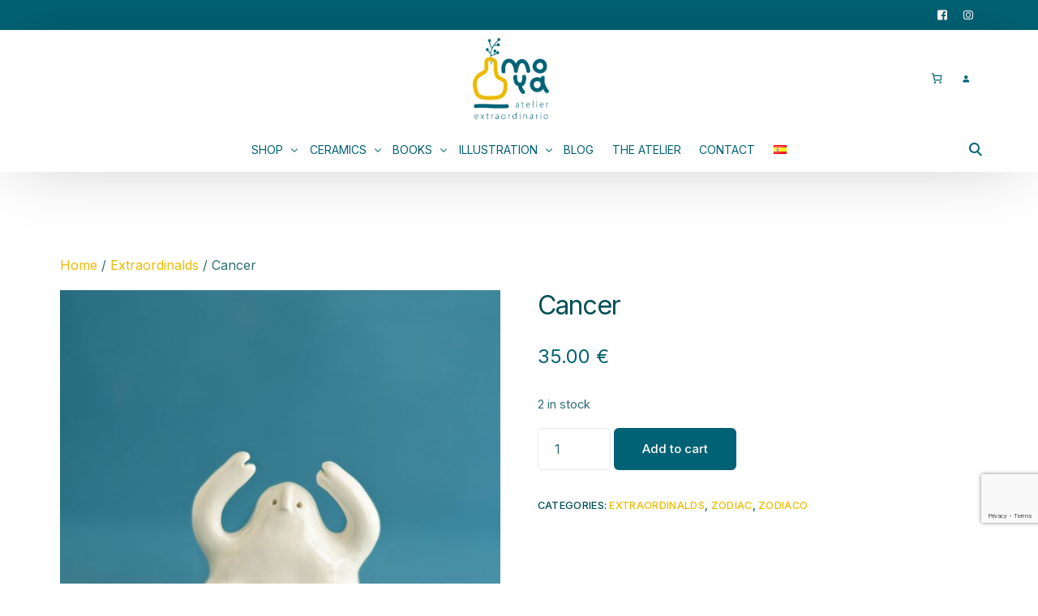

--- FILE ---
content_type: text/html; charset=utf-8
request_url: https://www.google.com/recaptcha/api2/anchor?ar=1&k=6LezDe0nAAAAABCVbHoJKduFUflI7Vux1Ql_1hfa&co=aHR0cHM6Ly9tYXJpYW1veWEuZXM6NDQz&hl=en&v=PoyoqOPhxBO7pBk68S4YbpHZ&size=invisible&anchor-ms=20000&execute-ms=30000&cb=qhuysn9a0ovp
body_size: 48587
content:
<!DOCTYPE HTML><html dir="ltr" lang="en"><head><meta http-equiv="Content-Type" content="text/html; charset=UTF-8">
<meta http-equiv="X-UA-Compatible" content="IE=edge">
<title>reCAPTCHA</title>
<style type="text/css">
/* cyrillic-ext */
@font-face {
  font-family: 'Roboto';
  font-style: normal;
  font-weight: 400;
  font-stretch: 100%;
  src: url(//fonts.gstatic.com/s/roboto/v48/KFO7CnqEu92Fr1ME7kSn66aGLdTylUAMa3GUBHMdazTgWw.woff2) format('woff2');
  unicode-range: U+0460-052F, U+1C80-1C8A, U+20B4, U+2DE0-2DFF, U+A640-A69F, U+FE2E-FE2F;
}
/* cyrillic */
@font-face {
  font-family: 'Roboto';
  font-style: normal;
  font-weight: 400;
  font-stretch: 100%;
  src: url(//fonts.gstatic.com/s/roboto/v48/KFO7CnqEu92Fr1ME7kSn66aGLdTylUAMa3iUBHMdazTgWw.woff2) format('woff2');
  unicode-range: U+0301, U+0400-045F, U+0490-0491, U+04B0-04B1, U+2116;
}
/* greek-ext */
@font-face {
  font-family: 'Roboto';
  font-style: normal;
  font-weight: 400;
  font-stretch: 100%;
  src: url(//fonts.gstatic.com/s/roboto/v48/KFO7CnqEu92Fr1ME7kSn66aGLdTylUAMa3CUBHMdazTgWw.woff2) format('woff2');
  unicode-range: U+1F00-1FFF;
}
/* greek */
@font-face {
  font-family: 'Roboto';
  font-style: normal;
  font-weight: 400;
  font-stretch: 100%;
  src: url(//fonts.gstatic.com/s/roboto/v48/KFO7CnqEu92Fr1ME7kSn66aGLdTylUAMa3-UBHMdazTgWw.woff2) format('woff2');
  unicode-range: U+0370-0377, U+037A-037F, U+0384-038A, U+038C, U+038E-03A1, U+03A3-03FF;
}
/* math */
@font-face {
  font-family: 'Roboto';
  font-style: normal;
  font-weight: 400;
  font-stretch: 100%;
  src: url(//fonts.gstatic.com/s/roboto/v48/KFO7CnqEu92Fr1ME7kSn66aGLdTylUAMawCUBHMdazTgWw.woff2) format('woff2');
  unicode-range: U+0302-0303, U+0305, U+0307-0308, U+0310, U+0312, U+0315, U+031A, U+0326-0327, U+032C, U+032F-0330, U+0332-0333, U+0338, U+033A, U+0346, U+034D, U+0391-03A1, U+03A3-03A9, U+03B1-03C9, U+03D1, U+03D5-03D6, U+03F0-03F1, U+03F4-03F5, U+2016-2017, U+2034-2038, U+203C, U+2040, U+2043, U+2047, U+2050, U+2057, U+205F, U+2070-2071, U+2074-208E, U+2090-209C, U+20D0-20DC, U+20E1, U+20E5-20EF, U+2100-2112, U+2114-2115, U+2117-2121, U+2123-214F, U+2190, U+2192, U+2194-21AE, U+21B0-21E5, U+21F1-21F2, U+21F4-2211, U+2213-2214, U+2216-22FF, U+2308-230B, U+2310, U+2319, U+231C-2321, U+2336-237A, U+237C, U+2395, U+239B-23B7, U+23D0, U+23DC-23E1, U+2474-2475, U+25AF, U+25B3, U+25B7, U+25BD, U+25C1, U+25CA, U+25CC, U+25FB, U+266D-266F, U+27C0-27FF, U+2900-2AFF, U+2B0E-2B11, U+2B30-2B4C, U+2BFE, U+3030, U+FF5B, U+FF5D, U+1D400-1D7FF, U+1EE00-1EEFF;
}
/* symbols */
@font-face {
  font-family: 'Roboto';
  font-style: normal;
  font-weight: 400;
  font-stretch: 100%;
  src: url(//fonts.gstatic.com/s/roboto/v48/KFO7CnqEu92Fr1ME7kSn66aGLdTylUAMaxKUBHMdazTgWw.woff2) format('woff2');
  unicode-range: U+0001-000C, U+000E-001F, U+007F-009F, U+20DD-20E0, U+20E2-20E4, U+2150-218F, U+2190, U+2192, U+2194-2199, U+21AF, U+21E6-21F0, U+21F3, U+2218-2219, U+2299, U+22C4-22C6, U+2300-243F, U+2440-244A, U+2460-24FF, U+25A0-27BF, U+2800-28FF, U+2921-2922, U+2981, U+29BF, U+29EB, U+2B00-2BFF, U+4DC0-4DFF, U+FFF9-FFFB, U+10140-1018E, U+10190-1019C, U+101A0, U+101D0-101FD, U+102E0-102FB, U+10E60-10E7E, U+1D2C0-1D2D3, U+1D2E0-1D37F, U+1F000-1F0FF, U+1F100-1F1AD, U+1F1E6-1F1FF, U+1F30D-1F30F, U+1F315, U+1F31C, U+1F31E, U+1F320-1F32C, U+1F336, U+1F378, U+1F37D, U+1F382, U+1F393-1F39F, U+1F3A7-1F3A8, U+1F3AC-1F3AF, U+1F3C2, U+1F3C4-1F3C6, U+1F3CA-1F3CE, U+1F3D4-1F3E0, U+1F3ED, U+1F3F1-1F3F3, U+1F3F5-1F3F7, U+1F408, U+1F415, U+1F41F, U+1F426, U+1F43F, U+1F441-1F442, U+1F444, U+1F446-1F449, U+1F44C-1F44E, U+1F453, U+1F46A, U+1F47D, U+1F4A3, U+1F4B0, U+1F4B3, U+1F4B9, U+1F4BB, U+1F4BF, U+1F4C8-1F4CB, U+1F4D6, U+1F4DA, U+1F4DF, U+1F4E3-1F4E6, U+1F4EA-1F4ED, U+1F4F7, U+1F4F9-1F4FB, U+1F4FD-1F4FE, U+1F503, U+1F507-1F50B, U+1F50D, U+1F512-1F513, U+1F53E-1F54A, U+1F54F-1F5FA, U+1F610, U+1F650-1F67F, U+1F687, U+1F68D, U+1F691, U+1F694, U+1F698, U+1F6AD, U+1F6B2, U+1F6B9-1F6BA, U+1F6BC, U+1F6C6-1F6CF, U+1F6D3-1F6D7, U+1F6E0-1F6EA, U+1F6F0-1F6F3, U+1F6F7-1F6FC, U+1F700-1F7FF, U+1F800-1F80B, U+1F810-1F847, U+1F850-1F859, U+1F860-1F887, U+1F890-1F8AD, U+1F8B0-1F8BB, U+1F8C0-1F8C1, U+1F900-1F90B, U+1F93B, U+1F946, U+1F984, U+1F996, U+1F9E9, U+1FA00-1FA6F, U+1FA70-1FA7C, U+1FA80-1FA89, U+1FA8F-1FAC6, U+1FACE-1FADC, U+1FADF-1FAE9, U+1FAF0-1FAF8, U+1FB00-1FBFF;
}
/* vietnamese */
@font-face {
  font-family: 'Roboto';
  font-style: normal;
  font-weight: 400;
  font-stretch: 100%;
  src: url(//fonts.gstatic.com/s/roboto/v48/KFO7CnqEu92Fr1ME7kSn66aGLdTylUAMa3OUBHMdazTgWw.woff2) format('woff2');
  unicode-range: U+0102-0103, U+0110-0111, U+0128-0129, U+0168-0169, U+01A0-01A1, U+01AF-01B0, U+0300-0301, U+0303-0304, U+0308-0309, U+0323, U+0329, U+1EA0-1EF9, U+20AB;
}
/* latin-ext */
@font-face {
  font-family: 'Roboto';
  font-style: normal;
  font-weight: 400;
  font-stretch: 100%;
  src: url(//fonts.gstatic.com/s/roboto/v48/KFO7CnqEu92Fr1ME7kSn66aGLdTylUAMa3KUBHMdazTgWw.woff2) format('woff2');
  unicode-range: U+0100-02BA, U+02BD-02C5, U+02C7-02CC, U+02CE-02D7, U+02DD-02FF, U+0304, U+0308, U+0329, U+1D00-1DBF, U+1E00-1E9F, U+1EF2-1EFF, U+2020, U+20A0-20AB, U+20AD-20C0, U+2113, U+2C60-2C7F, U+A720-A7FF;
}
/* latin */
@font-face {
  font-family: 'Roboto';
  font-style: normal;
  font-weight: 400;
  font-stretch: 100%;
  src: url(//fonts.gstatic.com/s/roboto/v48/KFO7CnqEu92Fr1ME7kSn66aGLdTylUAMa3yUBHMdazQ.woff2) format('woff2');
  unicode-range: U+0000-00FF, U+0131, U+0152-0153, U+02BB-02BC, U+02C6, U+02DA, U+02DC, U+0304, U+0308, U+0329, U+2000-206F, U+20AC, U+2122, U+2191, U+2193, U+2212, U+2215, U+FEFF, U+FFFD;
}
/* cyrillic-ext */
@font-face {
  font-family: 'Roboto';
  font-style: normal;
  font-weight: 500;
  font-stretch: 100%;
  src: url(//fonts.gstatic.com/s/roboto/v48/KFO7CnqEu92Fr1ME7kSn66aGLdTylUAMa3GUBHMdazTgWw.woff2) format('woff2');
  unicode-range: U+0460-052F, U+1C80-1C8A, U+20B4, U+2DE0-2DFF, U+A640-A69F, U+FE2E-FE2F;
}
/* cyrillic */
@font-face {
  font-family: 'Roboto';
  font-style: normal;
  font-weight: 500;
  font-stretch: 100%;
  src: url(//fonts.gstatic.com/s/roboto/v48/KFO7CnqEu92Fr1ME7kSn66aGLdTylUAMa3iUBHMdazTgWw.woff2) format('woff2');
  unicode-range: U+0301, U+0400-045F, U+0490-0491, U+04B0-04B1, U+2116;
}
/* greek-ext */
@font-face {
  font-family: 'Roboto';
  font-style: normal;
  font-weight: 500;
  font-stretch: 100%;
  src: url(//fonts.gstatic.com/s/roboto/v48/KFO7CnqEu92Fr1ME7kSn66aGLdTylUAMa3CUBHMdazTgWw.woff2) format('woff2');
  unicode-range: U+1F00-1FFF;
}
/* greek */
@font-face {
  font-family: 'Roboto';
  font-style: normal;
  font-weight: 500;
  font-stretch: 100%;
  src: url(//fonts.gstatic.com/s/roboto/v48/KFO7CnqEu92Fr1ME7kSn66aGLdTylUAMa3-UBHMdazTgWw.woff2) format('woff2');
  unicode-range: U+0370-0377, U+037A-037F, U+0384-038A, U+038C, U+038E-03A1, U+03A3-03FF;
}
/* math */
@font-face {
  font-family: 'Roboto';
  font-style: normal;
  font-weight: 500;
  font-stretch: 100%;
  src: url(//fonts.gstatic.com/s/roboto/v48/KFO7CnqEu92Fr1ME7kSn66aGLdTylUAMawCUBHMdazTgWw.woff2) format('woff2');
  unicode-range: U+0302-0303, U+0305, U+0307-0308, U+0310, U+0312, U+0315, U+031A, U+0326-0327, U+032C, U+032F-0330, U+0332-0333, U+0338, U+033A, U+0346, U+034D, U+0391-03A1, U+03A3-03A9, U+03B1-03C9, U+03D1, U+03D5-03D6, U+03F0-03F1, U+03F4-03F5, U+2016-2017, U+2034-2038, U+203C, U+2040, U+2043, U+2047, U+2050, U+2057, U+205F, U+2070-2071, U+2074-208E, U+2090-209C, U+20D0-20DC, U+20E1, U+20E5-20EF, U+2100-2112, U+2114-2115, U+2117-2121, U+2123-214F, U+2190, U+2192, U+2194-21AE, U+21B0-21E5, U+21F1-21F2, U+21F4-2211, U+2213-2214, U+2216-22FF, U+2308-230B, U+2310, U+2319, U+231C-2321, U+2336-237A, U+237C, U+2395, U+239B-23B7, U+23D0, U+23DC-23E1, U+2474-2475, U+25AF, U+25B3, U+25B7, U+25BD, U+25C1, U+25CA, U+25CC, U+25FB, U+266D-266F, U+27C0-27FF, U+2900-2AFF, U+2B0E-2B11, U+2B30-2B4C, U+2BFE, U+3030, U+FF5B, U+FF5D, U+1D400-1D7FF, U+1EE00-1EEFF;
}
/* symbols */
@font-face {
  font-family: 'Roboto';
  font-style: normal;
  font-weight: 500;
  font-stretch: 100%;
  src: url(//fonts.gstatic.com/s/roboto/v48/KFO7CnqEu92Fr1ME7kSn66aGLdTylUAMaxKUBHMdazTgWw.woff2) format('woff2');
  unicode-range: U+0001-000C, U+000E-001F, U+007F-009F, U+20DD-20E0, U+20E2-20E4, U+2150-218F, U+2190, U+2192, U+2194-2199, U+21AF, U+21E6-21F0, U+21F3, U+2218-2219, U+2299, U+22C4-22C6, U+2300-243F, U+2440-244A, U+2460-24FF, U+25A0-27BF, U+2800-28FF, U+2921-2922, U+2981, U+29BF, U+29EB, U+2B00-2BFF, U+4DC0-4DFF, U+FFF9-FFFB, U+10140-1018E, U+10190-1019C, U+101A0, U+101D0-101FD, U+102E0-102FB, U+10E60-10E7E, U+1D2C0-1D2D3, U+1D2E0-1D37F, U+1F000-1F0FF, U+1F100-1F1AD, U+1F1E6-1F1FF, U+1F30D-1F30F, U+1F315, U+1F31C, U+1F31E, U+1F320-1F32C, U+1F336, U+1F378, U+1F37D, U+1F382, U+1F393-1F39F, U+1F3A7-1F3A8, U+1F3AC-1F3AF, U+1F3C2, U+1F3C4-1F3C6, U+1F3CA-1F3CE, U+1F3D4-1F3E0, U+1F3ED, U+1F3F1-1F3F3, U+1F3F5-1F3F7, U+1F408, U+1F415, U+1F41F, U+1F426, U+1F43F, U+1F441-1F442, U+1F444, U+1F446-1F449, U+1F44C-1F44E, U+1F453, U+1F46A, U+1F47D, U+1F4A3, U+1F4B0, U+1F4B3, U+1F4B9, U+1F4BB, U+1F4BF, U+1F4C8-1F4CB, U+1F4D6, U+1F4DA, U+1F4DF, U+1F4E3-1F4E6, U+1F4EA-1F4ED, U+1F4F7, U+1F4F9-1F4FB, U+1F4FD-1F4FE, U+1F503, U+1F507-1F50B, U+1F50D, U+1F512-1F513, U+1F53E-1F54A, U+1F54F-1F5FA, U+1F610, U+1F650-1F67F, U+1F687, U+1F68D, U+1F691, U+1F694, U+1F698, U+1F6AD, U+1F6B2, U+1F6B9-1F6BA, U+1F6BC, U+1F6C6-1F6CF, U+1F6D3-1F6D7, U+1F6E0-1F6EA, U+1F6F0-1F6F3, U+1F6F7-1F6FC, U+1F700-1F7FF, U+1F800-1F80B, U+1F810-1F847, U+1F850-1F859, U+1F860-1F887, U+1F890-1F8AD, U+1F8B0-1F8BB, U+1F8C0-1F8C1, U+1F900-1F90B, U+1F93B, U+1F946, U+1F984, U+1F996, U+1F9E9, U+1FA00-1FA6F, U+1FA70-1FA7C, U+1FA80-1FA89, U+1FA8F-1FAC6, U+1FACE-1FADC, U+1FADF-1FAE9, U+1FAF0-1FAF8, U+1FB00-1FBFF;
}
/* vietnamese */
@font-face {
  font-family: 'Roboto';
  font-style: normal;
  font-weight: 500;
  font-stretch: 100%;
  src: url(//fonts.gstatic.com/s/roboto/v48/KFO7CnqEu92Fr1ME7kSn66aGLdTylUAMa3OUBHMdazTgWw.woff2) format('woff2');
  unicode-range: U+0102-0103, U+0110-0111, U+0128-0129, U+0168-0169, U+01A0-01A1, U+01AF-01B0, U+0300-0301, U+0303-0304, U+0308-0309, U+0323, U+0329, U+1EA0-1EF9, U+20AB;
}
/* latin-ext */
@font-face {
  font-family: 'Roboto';
  font-style: normal;
  font-weight: 500;
  font-stretch: 100%;
  src: url(//fonts.gstatic.com/s/roboto/v48/KFO7CnqEu92Fr1ME7kSn66aGLdTylUAMa3KUBHMdazTgWw.woff2) format('woff2');
  unicode-range: U+0100-02BA, U+02BD-02C5, U+02C7-02CC, U+02CE-02D7, U+02DD-02FF, U+0304, U+0308, U+0329, U+1D00-1DBF, U+1E00-1E9F, U+1EF2-1EFF, U+2020, U+20A0-20AB, U+20AD-20C0, U+2113, U+2C60-2C7F, U+A720-A7FF;
}
/* latin */
@font-face {
  font-family: 'Roboto';
  font-style: normal;
  font-weight: 500;
  font-stretch: 100%;
  src: url(//fonts.gstatic.com/s/roboto/v48/KFO7CnqEu92Fr1ME7kSn66aGLdTylUAMa3yUBHMdazQ.woff2) format('woff2');
  unicode-range: U+0000-00FF, U+0131, U+0152-0153, U+02BB-02BC, U+02C6, U+02DA, U+02DC, U+0304, U+0308, U+0329, U+2000-206F, U+20AC, U+2122, U+2191, U+2193, U+2212, U+2215, U+FEFF, U+FFFD;
}
/* cyrillic-ext */
@font-face {
  font-family: 'Roboto';
  font-style: normal;
  font-weight: 900;
  font-stretch: 100%;
  src: url(//fonts.gstatic.com/s/roboto/v48/KFO7CnqEu92Fr1ME7kSn66aGLdTylUAMa3GUBHMdazTgWw.woff2) format('woff2');
  unicode-range: U+0460-052F, U+1C80-1C8A, U+20B4, U+2DE0-2DFF, U+A640-A69F, U+FE2E-FE2F;
}
/* cyrillic */
@font-face {
  font-family: 'Roboto';
  font-style: normal;
  font-weight: 900;
  font-stretch: 100%;
  src: url(//fonts.gstatic.com/s/roboto/v48/KFO7CnqEu92Fr1ME7kSn66aGLdTylUAMa3iUBHMdazTgWw.woff2) format('woff2');
  unicode-range: U+0301, U+0400-045F, U+0490-0491, U+04B0-04B1, U+2116;
}
/* greek-ext */
@font-face {
  font-family: 'Roboto';
  font-style: normal;
  font-weight: 900;
  font-stretch: 100%;
  src: url(//fonts.gstatic.com/s/roboto/v48/KFO7CnqEu92Fr1ME7kSn66aGLdTylUAMa3CUBHMdazTgWw.woff2) format('woff2');
  unicode-range: U+1F00-1FFF;
}
/* greek */
@font-face {
  font-family: 'Roboto';
  font-style: normal;
  font-weight: 900;
  font-stretch: 100%;
  src: url(//fonts.gstatic.com/s/roboto/v48/KFO7CnqEu92Fr1ME7kSn66aGLdTylUAMa3-UBHMdazTgWw.woff2) format('woff2');
  unicode-range: U+0370-0377, U+037A-037F, U+0384-038A, U+038C, U+038E-03A1, U+03A3-03FF;
}
/* math */
@font-face {
  font-family: 'Roboto';
  font-style: normal;
  font-weight: 900;
  font-stretch: 100%;
  src: url(//fonts.gstatic.com/s/roboto/v48/KFO7CnqEu92Fr1ME7kSn66aGLdTylUAMawCUBHMdazTgWw.woff2) format('woff2');
  unicode-range: U+0302-0303, U+0305, U+0307-0308, U+0310, U+0312, U+0315, U+031A, U+0326-0327, U+032C, U+032F-0330, U+0332-0333, U+0338, U+033A, U+0346, U+034D, U+0391-03A1, U+03A3-03A9, U+03B1-03C9, U+03D1, U+03D5-03D6, U+03F0-03F1, U+03F4-03F5, U+2016-2017, U+2034-2038, U+203C, U+2040, U+2043, U+2047, U+2050, U+2057, U+205F, U+2070-2071, U+2074-208E, U+2090-209C, U+20D0-20DC, U+20E1, U+20E5-20EF, U+2100-2112, U+2114-2115, U+2117-2121, U+2123-214F, U+2190, U+2192, U+2194-21AE, U+21B0-21E5, U+21F1-21F2, U+21F4-2211, U+2213-2214, U+2216-22FF, U+2308-230B, U+2310, U+2319, U+231C-2321, U+2336-237A, U+237C, U+2395, U+239B-23B7, U+23D0, U+23DC-23E1, U+2474-2475, U+25AF, U+25B3, U+25B7, U+25BD, U+25C1, U+25CA, U+25CC, U+25FB, U+266D-266F, U+27C0-27FF, U+2900-2AFF, U+2B0E-2B11, U+2B30-2B4C, U+2BFE, U+3030, U+FF5B, U+FF5D, U+1D400-1D7FF, U+1EE00-1EEFF;
}
/* symbols */
@font-face {
  font-family: 'Roboto';
  font-style: normal;
  font-weight: 900;
  font-stretch: 100%;
  src: url(//fonts.gstatic.com/s/roboto/v48/KFO7CnqEu92Fr1ME7kSn66aGLdTylUAMaxKUBHMdazTgWw.woff2) format('woff2');
  unicode-range: U+0001-000C, U+000E-001F, U+007F-009F, U+20DD-20E0, U+20E2-20E4, U+2150-218F, U+2190, U+2192, U+2194-2199, U+21AF, U+21E6-21F0, U+21F3, U+2218-2219, U+2299, U+22C4-22C6, U+2300-243F, U+2440-244A, U+2460-24FF, U+25A0-27BF, U+2800-28FF, U+2921-2922, U+2981, U+29BF, U+29EB, U+2B00-2BFF, U+4DC0-4DFF, U+FFF9-FFFB, U+10140-1018E, U+10190-1019C, U+101A0, U+101D0-101FD, U+102E0-102FB, U+10E60-10E7E, U+1D2C0-1D2D3, U+1D2E0-1D37F, U+1F000-1F0FF, U+1F100-1F1AD, U+1F1E6-1F1FF, U+1F30D-1F30F, U+1F315, U+1F31C, U+1F31E, U+1F320-1F32C, U+1F336, U+1F378, U+1F37D, U+1F382, U+1F393-1F39F, U+1F3A7-1F3A8, U+1F3AC-1F3AF, U+1F3C2, U+1F3C4-1F3C6, U+1F3CA-1F3CE, U+1F3D4-1F3E0, U+1F3ED, U+1F3F1-1F3F3, U+1F3F5-1F3F7, U+1F408, U+1F415, U+1F41F, U+1F426, U+1F43F, U+1F441-1F442, U+1F444, U+1F446-1F449, U+1F44C-1F44E, U+1F453, U+1F46A, U+1F47D, U+1F4A3, U+1F4B0, U+1F4B3, U+1F4B9, U+1F4BB, U+1F4BF, U+1F4C8-1F4CB, U+1F4D6, U+1F4DA, U+1F4DF, U+1F4E3-1F4E6, U+1F4EA-1F4ED, U+1F4F7, U+1F4F9-1F4FB, U+1F4FD-1F4FE, U+1F503, U+1F507-1F50B, U+1F50D, U+1F512-1F513, U+1F53E-1F54A, U+1F54F-1F5FA, U+1F610, U+1F650-1F67F, U+1F687, U+1F68D, U+1F691, U+1F694, U+1F698, U+1F6AD, U+1F6B2, U+1F6B9-1F6BA, U+1F6BC, U+1F6C6-1F6CF, U+1F6D3-1F6D7, U+1F6E0-1F6EA, U+1F6F0-1F6F3, U+1F6F7-1F6FC, U+1F700-1F7FF, U+1F800-1F80B, U+1F810-1F847, U+1F850-1F859, U+1F860-1F887, U+1F890-1F8AD, U+1F8B0-1F8BB, U+1F8C0-1F8C1, U+1F900-1F90B, U+1F93B, U+1F946, U+1F984, U+1F996, U+1F9E9, U+1FA00-1FA6F, U+1FA70-1FA7C, U+1FA80-1FA89, U+1FA8F-1FAC6, U+1FACE-1FADC, U+1FADF-1FAE9, U+1FAF0-1FAF8, U+1FB00-1FBFF;
}
/* vietnamese */
@font-face {
  font-family: 'Roboto';
  font-style: normal;
  font-weight: 900;
  font-stretch: 100%;
  src: url(//fonts.gstatic.com/s/roboto/v48/KFO7CnqEu92Fr1ME7kSn66aGLdTylUAMa3OUBHMdazTgWw.woff2) format('woff2');
  unicode-range: U+0102-0103, U+0110-0111, U+0128-0129, U+0168-0169, U+01A0-01A1, U+01AF-01B0, U+0300-0301, U+0303-0304, U+0308-0309, U+0323, U+0329, U+1EA0-1EF9, U+20AB;
}
/* latin-ext */
@font-face {
  font-family: 'Roboto';
  font-style: normal;
  font-weight: 900;
  font-stretch: 100%;
  src: url(//fonts.gstatic.com/s/roboto/v48/KFO7CnqEu92Fr1ME7kSn66aGLdTylUAMa3KUBHMdazTgWw.woff2) format('woff2');
  unicode-range: U+0100-02BA, U+02BD-02C5, U+02C7-02CC, U+02CE-02D7, U+02DD-02FF, U+0304, U+0308, U+0329, U+1D00-1DBF, U+1E00-1E9F, U+1EF2-1EFF, U+2020, U+20A0-20AB, U+20AD-20C0, U+2113, U+2C60-2C7F, U+A720-A7FF;
}
/* latin */
@font-face {
  font-family: 'Roboto';
  font-style: normal;
  font-weight: 900;
  font-stretch: 100%;
  src: url(//fonts.gstatic.com/s/roboto/v48/KFO7CnqEu92Fr1ME7kSn66aGLdTylUAMa3yUBHMdazQ.woff2) format('woff2');
  unicode-range: U+0000-00FF, U+0131, U+0152-0153, U+02BB-02BC, U+02C6, U+02DA, U+02DC, U+0304, U+0308, U+0329, U+2000-206F, U+20AC, U+2122, U+2191, U+2193, U+2212, U+2215, U+FEFF, U+FFFD;
}

</style>
<link rel="stylesheet" type="text/css" href="https://www.gstatic.com/recaptcha/releases/PoyoqOPhxBO7pBk68S4YbpHZ/styles__ltr.css">
<script nonce="rhvIyxpVyT8kcQqEdjnpZA" type="text/javascript">window['__recaptcha_api'] = 'https://www.google.com/recaptcha/api2/';</script>
<script type="text/javascript" src="https://www.gstatic.com/recaptcha/releases/PoyoqOPhxBO7pBk68S4YbpHZ/recaptcha__en.js" nonce="rhvIyxpVyT8kcQqEdjnpZA">
      
    </script></head>
<body><div id="rc-anchor-alert" class="rc-anchor-alert"></div>
<input type="hidden" id="recaptcha-token" value="[base64]">
<script type="text/javascript" nonce="rhvIyxpVyT8kcQqEdjnpZA">
      recaptcha.anchor.Main.init("[\x22ainput\x22,[\x22bgdata\x22,\x22\x22,\[base64]/[base64]/[base64]/[base64]/cjw8ejpyPj4+eil9Y2F0Y2gobCl7dGhyb3cgbDt9fSxIPWZ1bmN0aW9uKHcsdCx6KXtpZih3PT0xOTR8fHc9PTIwOCl0LnZbd10/dC52W3ddLmNvbmNhdCh6KTp0LnZbd109b2Yoeix0KTtlbHNle2lmKHQuYkImJnchPTMxNylyZXR1cm47dz09NjZ8fHc9PTEyMnx8dz09NDcwfHx3PT00NHx8dz09NDE2fHx3PT0zOTd8fHc9PTQyMXx8dz09Njh8fHc9PTcwfHx3PT0xODQ/[base64]/[base64]/[base64]/bmV3IGRbVl0oSlswXSk6cD09Mj9uZXcgZFtWXShKWzBdLEpbMV0pOnA9PTM/bmV3IGRbVl0oSlswXSxKWzFdLEpbMl0pOnA9PTQ/[base64]/[base64]/[base64]/[base64]\x22,\[base64]\x22,\[base64]/DohzCncKCwqALwpQMFjRjc8K6wptVw7VVw5NueTkxUMOlwoFPw7HDlMO0P8OKc2BTasO+NDl9fA3DpcONN8O6H8OzVcK/[base64]/Di3UKw4pLBQgrUAd4wrFhw4DClQLDswbCt0t3w7ccwpA3w6ZVX8KoEEfDlkjDn8KYwo5HM0lowq/[base64]/Ch8KHw7HDhDvDvMOXw4vDgMKOZMKRw7fDlyopOsO7w4ZjFmsfwprDiwfDuTcJNFDClBnCh1hAPsO0HQEywrUvw6tdwqPCgQfDmgfChcOcaHx0d8O/[base64]/[base64]/DtcOgJwJBF8KCTcOaw7YDw67DosO6e8O4dcKZWzHDkMKywqtibMKBNhtjFsOkw4ZWwrIrTsOjP8OnwoFdwq4Dw4XDq8O+VwrDsMO0wrszEDzDgsOeAMO4L3PCs0nDqMOTb3AhLMKiM8KQIDwkOMO/FcOUScKUdcOeFy4xB1kNZsOLRSAyYyTDk1dww6F4cAdNbcO+WyfCkw9cwrpfwqRCTn9ow5jCh8KhQ3cywr0Nw40rw6bCvD3Dv3/DrsKAPCbDhX7Cq8OeMMKkw6oqfcKsHzfCi8Kcw7nDumPDqWfDi0QKw6DCt1vDrcOFS8OPSyVDPGjCqMKrwoZ/wrBAw5JPw47DnsKCdcKyXMKrwoVaXSRwW8OcT1oLwoEuNnUtwoY/wr1sZicQJxV5woPDlB7Dh07DncOLwpouw6fCsjrDvMOPYFfDmWxzwpLCrh9lSQ7DqSdhw53DlXEWwqLCvcOcw6vDsy3CsBrCvVZnfyIOw5/Cgyg9wqvCu8OZwqjDnXMGwpErOwXCqT1qwoTDm8OHBhTCucO3TAPCpRjCmsOLw5bClcKGwpfDksOke3/[base64]/[base64]/DnUjDucKEdcOhO8KAwrwUNDlPwpMywrXCi8OEwpBew4JYHUUpFRrCjcKvTMKJwrjCh8KXw6UKwr4nEcOIElPChsOmw6TDtsOGw7MrNMKSBDzCvsKzw4TDvzJTL8KVGgvDtTzCkcOvJmsSw7NsOMOrwp/[base64]/CjsKHV2nDlsOAEsKRacKaCcO6wpvDmTLDpcOtwpElE8K8f8OuGV4uQcOnw53DqcKbw78XwoXDijnCmcKbLSfDmcOlXFxhwqjDiMKFwqVGwoXCkizDnsO1w41fwr3CncO6N8K/w78wZE1PEEDDqMKHMMKgwprCsH7Dr8KwwoHChMOkwq/DoQV5AibCr1XCmVU5WQxdw7VwXcKBR39sw7HCng/DpEvCjcKVLMKQwppjb8OlwqbDo1bDtQtdw67Cv8KPZi86wpzCsRl2UsKCM1zDmsOSFsOXwoInwo07woUdwp3Drz3CjcKYw5Mnw5PCicKEw4lUfSTCmSfCg8O6w5FSw5TCumbCh8OCwqvCuiZoZsKSwo9/w7EVw61saF7Du2wrTyTCuMO7woTCuyNkwp8aw7MywpDDo8OgTsKxYWbDssOvwq/[base64]/[base64]/wr8fw6pNw4Z9w6JpwpTCosKcUsKywqfCswtUw4Ifwr3CpQ4Lwr5vw7DClsOXExHCnht8GMOdwo04w5QTw7/CjQDDlMKBw4AUO255wrwtw6V0wqR8Dj4aw4DDtcOFN8Ogw6PDrCc8wr1/fG51w4TCvMKww7Nqw57DvBFNw6/CkxlYbcO0ScOIw5nCtHBkwo7CrTQfLHTCiBMLw5Y0w4LDiis+wr0zL1LCicKFwpfDp2/[base64]/DrigIXcK0OSXCvyB2Sg0Ywoh/Hz8je8KpHlZtZF5yXmJ9eQEXOcOpGhZDwpbCvU/CscKXw68Xw7/DuwHCuCZxYcKIw7fCsmogJMK2HnbCv8OEwqESw77CoSgRwq/[base64]/DhsOFFgVkwrTDoDrCgizDlB7CqAbDicKaw4o1woMOw5k0XETCmmrDhR/[base64]/ClBd0esKHWsKGeg8AwozDiMOqwq8yB8OCaE/[base64]/ConPDjsOAw6XCosONNCHDscO9w4AtwrfDjcKcw7rDsRFhMSkiw5VXw4YrESPCgR4rw4TCtMOzDB4hXsK8wqLCgSY/wqIjAMOjwpQtG3LDrXLCm8KTTsKqDlUlFMKQwrsdwoXClQBRCCMTKjA8wqzDhVhhw4BuwqxtB2nDq8O/wq7CriA6asKjH8K9wpsxPmVYwokUGsKHRsKwZlV3FB/Di8KCwrnCucKcY8O6w4XCkAZ5wqbDhcK6TcKew5VBwoTDhjwcwqvDrMOkesOVQcKPwpTCi8OcK8OWwqoew7/[base64]/DiMKQVMKXw77CumPCo3jCmx/ClhN4w7UCJMKOw5FoEkwmwrPDu3s/XSbCnwPCrMOqd1hbw53CoA/Dgnxzw6F7wo/Cv8KEwrg7ecKfGcOCVsOxw6hwwrHChyJNL8K0IcO/w53CtsKAw5LDv8KwdcOzw7zCk8OswpDCm8KXw4k3wrFSdik3O8Kmw73DhMOsHFF4FVwHw7F5GifDr8O8PcOUw7zDmMOnw7zDt8OFHMOMCgXDu8KSRMOSRCPDiMK/woV/wozDoMO8w4DDuj3CvVnDusKMTwDDjF/[base64]/CsTPDgsOKwrpGw4Atwp59worDq8OHw67CkjVEEiNRESkCwqrCncOLwr7Cq8O7w77Du0PDqg5obitLGMKqKXfDqSQ+w5fCv8KEdsOawrR9QsK8wpPCvcKJwpITw5/DvMOmw6jDlMKmCsKnYzjCrsKTw5jCpw7DrjbDtMKtwq/DuyMNwqUxw7dfwo/DisOnIgNKWzHDr8KJHRXCtsKcw7DDvWQ9w5vDlAnDj8Kkwr7Cg03Coxc5DEYYwpLDhE/CuUteVMOfwqUhHHrDmxsRRMK3wp/[base64]/[base64]/DsQDCvFfDl8KEwrjDt8Kuw441f8OYw5pPHjrDqHDCuGvCk2jDr08aXlvDg8Oiw7zDocOXwr3ChnxqZFnCon5nesKQw7nCqcKtwqzChC3DlRgneFQOJVlgRhPDqk3CkcKbwrbCjMKnTMO6wq/[base64]/wpIuwq1VwpldwqhMEWPCvFXCvMKhw4rCqcKPw6wAw4RpwoBmwp/CncOpXy8Zw68Pw58Nw7PCpkXDr8ONWcOYK3LCuShMcsOCWnVFaMKywojDlFjCjQYmwr1xwo/[base64]/[base64]/[base64]/DtcOfwpLCsTTDgMO9w5Jjw4XDvkLCqTRUAcOkwoXDlxdRAHHCvmQsBMKXIcK+I8KgJwnDsUwUw7LChsO8RGDCmUYPY8OXCMKRwownb1jCo1FswrPDmwRBwp/DlEwoU8KlFMOGNVXCjMOcw7zDhBnDn0IJBMODw5zDhsKuFjfCjsKjGMOfw6k4RFzDgG4dw4/DrGgVw4Jxwq19wqHCrsKKwr3CmCYFwqTCqA4yHcKXAg0fdMO/J0BkwoQtw405NS3Dr1nCk8Omw5x7w7fDiMO1w6AFwrJpw74FwojCjcObM8OpOgAZNADCmsOUwqlvwq/[base64]/NGXDgWTDr8O6fTnDjiYFYVxpXcKlBTkhwo8BwpDDpi1Nw4/CrsKSw7fDmSEDDcO7wonDusOIw6pAwq4lJlgcVTDCtCvDsRTDj1/CmMOHFMKiworCqzXClXsfw4guDcKrLk3CusKEw7rCqsKyLcK7dSRtwpFQwr8lwqdHwpwGaMK6Il4xcQMmO8KPRAXChMK2wrAewqHDih45w553wplVwr9pVmtYG0EyNMKwfBHCjlLDq8Ofe3Nywq/DjMKlw6MdwrvDiklYVyNrw4nCqcK2LMOpPsKmw6BId2/[base64]/Dnx/Dm8KuO1R6RWUVwoXCiUrDkl7CnzDDkMO4JMOnKcKfwpLCvcOUFT10wrHCr8OOCwlww6HChMOIwr3DtsOgS8KdUB50w5QMwrURwprDhMOfwq4kK1HCvMKnw492Py0dw5sEJMKlIibCiVxTe3Rxw7VsdcOle8K9w5BSw6NjAMKoZg5uw696woLDl8KgU11/w5bClMO1wqrDv8OIYVjDulwcw5fDjAIbZsOmG1AZaXbDmw3Ckit8w7gtH3JwwrZUQsOTCzM7w5jCoA/DqMKtw6tQwqbDlsKEwrLCnTM/H8KewoDDs8KXJcK9KyTCkTnCtF/DmMOhKcKsw7UEw6jDqhMtw65wwonCqH05w5PDrFjCr8OvwqbDtMKSC8KhWUN7w7fDvAkwEcKWwo4ZwrNfw6FoDwgzf8Kfw7lxHhBhw4pkw6XDqFdiV8OGej8KFzbCp1/DuyF7wpN4w4TDlMOHIcKadGlCaMOMLcO/wrYvwphNOj3DpQl+A8KfYiTCqWjDvMOkwpRxEcK1X8Kdw5h7wrgywrXCvhVcwo4FwpZ2SsOXdHAHw7fCvMKRBC3DjcKgw7R1wr1ewp46blzDklHCvXLDiRwWLAUnf8K8MsKiw7kMI0fDs8Kww6nCnsKBHk/[base64]/[base64]/w4oPYXfCvMKQwrbClsOOwp8tBMOqw6TDvXEpwo3CpcOZwqLDhXUbCsKMwo06DzlcOsOcw4XDs8KOwplocwEyw6Agw43CkCHCggB/ZsO1w7bCuAnDjMKKZsOvaMOKwoFVw61cHT9ew7/CgWHCkMO/McOTw4lTw5xFDMOXwqNjwprDrA10CzVIaVNAw7dffcKbw6g2w7HDrMOKwrcnw6TDvznDlcObwpjClmfCiXpgw711CVPDl256w5/DtmHCijHCtsOhwozDisKiJMKYw79Awr4vKmJfYS53w7VLwr7Dn13Dr8K8wpHDocK9w5fDncKhRgpEMx5Hdl51W2XDncKPwoQ/[base64]/w4vDk8OwPcKzKDbDoMKfEMKPwrTDlsO5woUmw5jDh8K1wq9mU2kMwqPDtsKkSFjDj8OKe8OBwocqdsOLW2x9QT7CmMKXDsKAw6TCrsO+YizCvA3DpirCoiR9UsKQU8OBwpzCncODwq9Fw7gcaHo8C8OKwo5BN8OKfTbCr8KNWE3DkAQ5W2leLnHCn8Klwol/NhrCiMKAUwDDlyfCvMOfw4J3DsOwwrXCgcKvYcOXB3nDhsKUwoMmwqjCu8Kzw5bDvnLCnGApw6QtwqIGw4nCicK5woPDpsOLZsKDLcK2w5dywrTDlsKGw4FXw4TCjCBAGsK7L8OCZ3nCi8K/[base64]/BUrCjMKOIy7DoQ1zPjjDmhLCuE4QT8KGEcKawq/Dv8KYO8KLwqQpw40uTUsswrhiw67Do8KvIcKew5o4w7URBsK9w6PCpsOhwrYCCMKDw6R6wovCi0LCtMOHw6bClcK7wpp9NcKHUsKqwqDDsl/[base64]/[base64]/w6vDrMK7w4nDhiMcQcOHw7VUZHbCrkM5QcKcLcKxwq0dwqJow4IfwrTDq8KlV8OSXcKvw5PDh0PDjychwp/[base64]/[base64]/QMK5ElTCuHTDiGIJXMKnaX/Cly4zGMOzBsKiw4bCtzzDinMhwpEQwpR3w49lw5vDgsOHw4rDt8KdTj/Dty4yXUxdJzABw5Rjwo0pwrF2wot/LCzCkzLCvcKOwqszw61mw4nCt0g4w6zCsT/Dq8Kww4XDunrDuRHCpsOvMBNlFcOrw7p5wprCu8Ofw4ErwoMlw40NS8O/wr7DkMKPF1jCo8OpwrI9w7nDlzQkw7/DkMK/fAAzWSDDtD1WU8OqVGPDpMKjwqPCmzbCi8O9w6bCrMKcwpk6b8KMdMK4AcOYwqXDvlt7wqFdwrnCj0cnNMKqecKPOBjDpVoVGsKlwrvDmsObOC4aAUHCtUjCsETDmlc+K8KhdcOrczTCrlzCv3zDiyDDh8K3KMOMwp3DoMO7wrcvFgTDvcOkFsOdwq/CtcKQOMKBQTtMX07DscKtLMOxHGUJw7F+wq/DpDopwpbDk8Kzwr0mw7kVUWIRLxpWwqZQwpPCs1EqQcK9w5jCiAArJC7Dri11DsKiYcO1bCPDl8O2wr4UDMOQOHIAw40/wozDlsOcG2TDmBbDuMKlI0o2w6XCp8KHw53CssOawpvCsiInwr3Cr0bCo8O3OiV8WzpXwr/Dk8Oaw5nDmcKTw48uLDl8VXUDwp3ClBfDo1TCu8Ocw7jDmMKsVH3DnHLDh8OJw4TDkcKGwoUPOwTCogo/GzjCisOVFlPCnU3CicOEwrPCuFJndi9ww7vDr2bCqExJMwh6w7HDmCxLRxZkEMKlTMODFQvDi8OZa8Okw7QES2R7wpTCrsObO8KbPA8hIcOlw7/CuxfCu2obwrnDpsOXwobCjsOcw4fCtcKXwqQhw5/CjMKtBMKgwoXCnwp+wrQLf2/ChMK2w4XDm8KsLsOrT3XDg8OYfxjDokTDgsKRw44DEMOaw6vDjU/Cv8KjUh5RNsKXdsOtwr3DqcO4wqISwrjCp2UewprCscKJw4wVSMO7CMK/MWTChcO8UcKJw74gJHIGT8KQw5oYwrJjWsKtIMK+w7bChgrCosKdFsO2bmrDsMOHfcO6EMOkw5IUwrPCkcOAcToNQ8OhYz0tw4M5w4p/[base64]/CknQYw7TDkWMfwqTDqERWwpluBTHCvXfDhsKewo3CoMKEwp9/w6LCqsKpeVrDvcKrVMK3wpdGwr9rw63CqxsEwpQbwpLDmwJnw4LDmsOTwoprRBDDtl0ow4DCoRrDtj7CjcOAQcOBfsKhw47CmsKFwpHCpMKfHMKaw5PDmcK0w6lPw5hndx4GdHBwdsOBXAHDh8KrZsKqw6N/FUlUwo9MFMOXMsK7Q8OSw7UYwoYoGMOCw7VHZsKEw4EKw7JtS8KDRMOjHsOAFmZUwp/[base64]/ChMOUKBA5an3CllBAwqPCvyTCn8OSHMOqA8OJfkkJJMKVwonDpMOfw65IBMOCfcK/UcK7K8OXwpRuwrsyw5/Co2AvwoTDoFB2wq3CqA93w4vDiG5jWlR1aMKYw74REcOOA8O6NsKCAMO/eWgowpF8LxLDmMOswr3Dj3zCr0kRw7x9HsO4LsKNwqHDuHdca8OSw5jCkWVsw5jCkcOVwrZ3w5DCgMKeEhLCrcOKQyAlw7fCl8K6w48/wog0w6XDiAUmwoTDnkBdw5/Cs8OWMMKywoEwaMKhwrdGw50cw5HDksOww6d1IMODw4/CqMKsw5BQwqDCrsO/w6zDh2zCtBccCAbDp3hXVRx3DcOkZcOow5gcwpt8w7bDsz8cw6MIwr7DjhDCv8K8woPDq8OJIsOXw6RKwohNLFRNGMO+w6www67DosKTwpLDkWvDmMOVOxYiUsKxBgEYcS4lTTTCrRwbw4LDik0WH8OTG8O/[base64]/Ck01rw7cXw7AYcCICw4QUVxjDhEkuw4vDhMKPcCdWwoJKw6IswpbDmA/Cnx/CscO7wq7ChcKuLlJmMMKTw6rDjXfDnXMoeMOMQMONw7FVW8OWwqfCq8O9wprCr8OkTQUBaUDDu0nCvcKMwrrCgAsRw5nCr8OvHm/[base64]/CqsKBwq1UwqXCvTvCr8OkCzo2N3nDmcOJDykNw5nDvRTCgsOow7lkLgM5woYBB8KaHMOawrAAwqsAOcKewozCnMOYHMOtwo9oBXnDrTFYRMKCXybDpSMpwrrCoFolw4MFMcK3bGXCpwTDqMKYanrCog09w6lPCsOlL8KMLVI2VQ/[base64]/QcOEe0E8w499w6DCksKKw7PCjMK6w4TCtcKIwq1MwpEyICMDwq4MSsKUw63CqBE6NlYtKMO0w63DrMO1C2/DjhjDtixoIcKfw47DvcKVw47CskEuwo3Cr8ODacOiwrYZNijCncOmaSU4w73DtRXDiRJSwolPFlZfZDvDmSfCq8O+GwfDvsKpwpopPsOfw73DqMOcw7PDncKnw67CtDHCu2XDl8K7ek/CoMKdVATDjMKKwqjChDvCmsKJHiXDqcKMQ8K7w5fCiDXDiltCw5sYcEXCvsOHTsKCS8Oid8OHfMKdw5sGX1DChD7Do8KiRsKNw4zDlFHDjklkwrjDjsOJwpbCr8KBBAHCrcORw44eKBrChcKPBlNTS2nDqMKCchc0ZMKme8KUMsKkwr/Cr8KPb8Kye8KPwot5XHrCusOTwqnCp8OkwosUwq/[base64]/Cunc9wrAceMOBw7/Cp8KNwp7ClcOUfsOBJ8KSw6bDoMOSwpPCmzTCo28uw7HCplLClAlGwoTCuE9Pw4nDtU92w4PCrUbDnTfDlMOJKsKpNsKba8Oqw7k/wrfDo27CnsOLwqUhw7IMEQkrwosCGyhwwrkLw4tZw6MAw5fCncOoZ8OlwonDh8OZEcOoPFpZPMKOCEnDnELDkxTCmsKkA8OyV8OewpACw6rCr1bCq8OzwrrDhcOQZ0dmwoc8wq/Dk8Oiw788BlEkWMOQQQ/[base64]/CnMORZAxEJWzChMOzw7rClcOzw6bDg8OCwqFLCFzDnMOIRsKSw6HClCdmRsKDw6wTKyHCi8Ozwp/DqDTDu8KzI3fCiRTCq0FBZsOnHinDs8Ocw7MpwqTDq0wmKDQ9HMO6wrweSMOywq89SnvCmMKIY27DocOew4xbw7fDocK0w65SYnUKw7HCkGhZw5dLBBRiw5PCpcKvw7/[base64]/w5rClMOlw5p3wqTDoRMeMBFFw4rCv8Osw4LCq1nDgyXDgsKzwpl/w77DhxpHwqTDvyTDq8K5w7TDq246w4oDw51xw6zDjHzDpTXDl0fDp8OUME7Dh8O8wovDrX10wotxGsO0wrddA8ORQsOXw4bDg8OJDWvCtcKZw71Dwq1rw5LCi3EYbWnDpsKAw7rCmBY1RsOMwozCisK6ZjXDpsOEw7NNS8Otw7YVcMKVw6c3fMKReR/CtMKQfsOfZ3DDhn4iwo9zRF/CvcKmwpDCisOUwo7DrsONTm4swp7Du8OtwocpZGDDn8O0ShzDgsKcaXfDgcO6w7hQesOPQcKUwpU9aVTDjMK/w4fDuCPDk8Kyw7TColbDlsK3wpkjeUVrU252w7jDhcODTW/CpxcRDsKzw6tPw5Urw5QGLGjCn8OpPV/Cj8KuNsKpw4LDsyxvwqXCriRAwqByw4zDhwnDhsKXwo1FO8KOwo3DkcKGw4XCjsKTwq9zBCvDnAxWUcOwwpbCtcKIw4/Di8KIw5TCpsKZJ8KfVRbDr8OiwpRHLl9cIsOTEH/Ch8KSwqLChcOsV8KTworDk3PDrMKuwrbDkmtdw5nCoMKLAsOSOMOkcVZJGMKLQz1zKAXDu0V3w7R8A1twF8O8w5DDnG/Dj0XDjMKnJMOEZMOgwpPDoMKpwqvCoBcKw5R2w7g2UFs/[base64]/DF4Lb8KDw7RKw7wswq0vwr7Cgww+SXRvQ8KuLMK6Um7CosOZW2B5w5LDocOHwrHCmlnDlXTDmsOKwpvCoMOFwpc/wo7CjcOdw5bDqVlAHcK4wpPDmcKMw7Q7YMOVw73ClcOdwqE8EsONHT/[base64]/CmsO9wrIcBcKrFSnCvMOWLnllCMOCw6DCmyzDusOYPUAPworDr2/CtMOKwqrDhMO7YCrCk8Kuwr/Ch2bCukYKw7vDi8K2wqoQw7g4wpHCmMKawpbDsGnDmsK0wqHDt15kwpBFw5Usw4vDmsOdXcKTw78BIMKWe8KkVUDCvMKWw7cWw5/ClGDDm2ttBSHCsjRWwr7DlhtmbwvCknTCnMO0SMKMwokPbATDucK2OnEhw4PCr8Oow4HCjMK7fMKwwpRDLGfCm8O4RkYWw4jCr1HCjcKYw5LDrWXDiXbDgsKsREt0b8KZw7ddIGHDi8KfwpoRMm/CtsKDSMKPMQAuCMKiciFlH8KidsKmBFEfTcKfw6PDrsK/[base64]/[base64]/[base64]/CpGXDjmDDhsKGwo5zw5Y1VMOhw5sTwqfCocKnMl/DmMOSSsK2PMKww6TDv8Ktw6/CjSHDiR09DhXCoQp/GUnCvcOmw5gYworDlcO7wrLDqwocwpgIMHrDrQB+wp/DqWTDlVlYwrvDqULDhwTChcOhw70FG8OUNsKYw5fDo8Krcn80w5/DsMO8CAoWa8OpNR3Dsx4vw7HDpxNDXsOBwoZwHjbDj1RBw4jCksOlw4cEwqxkwqTDpsOYwo5JFA/CnBx4w5REw6LCrcOZUMKZw7/DlMKUNRF8w54bR8KrBBvDrGF4f0/[base64]/w4XDtnbDjsKGMMOJYzDDqQfDgEx2wp90wp/CrS/CjHfCmcKpf8OLdBvDr8OxO8K8fsOSKDrCv8O/[base64]/[base64]/[base64]/ChMOYAVJVNsO0w7rDtVdOw4LCisOiCcO8w7p2SMKyVjDCnsOxwqDCvT7DhQIhwplWZw5Bw5HClQ9qwpp6w6XCq8O8w6LDrcOkD1AJwo9wwpsEGMKgfXLChhPDl19Aw7XCnsKJBcKzPCpFwrUVwobCoRQyWR4AeSFSwobCisK/J8OJwqbCpcKCIDZ5LDcbEX7DuxTDncOCdyrCt8OnFsKbcsOmw580w6kVwoLCpnpgI8Oewp4oWMKAw53CncONNcK1URDDs8K9JxPDhcOPG8OVw6rDn3vCi8OHw7TClkHCuyDDtVDDtBkXw6kow7oXFcO5wp0yR1BCwqLDjA/[base64]/wqJfK8O7Si4ZwoTDr03Co8OVwq/Cl8OCwpFhPyzCpG07w6HCncOXw5UuwpgqwonDpCHDpU/CgcOcccK9wrJXQjt0PcONOsKJVgxCUlhGQMOiFcK8UsOyw716DAdXwqnCl8O2c8KIH8O7wpbCu8Kzw5zCi3DDkHYYQsO7UMKnA8O/EsORGMKFw5sbwqdXwo/Dh8OKTB53VMO2w7zCr3bDuHt/JsKxHiY+CVTDpGYgAknDtgLDusOCw7nCml5EwqXCr1oXTlwidsOEwoIrw78Aw5lDOUfChls1wrFtYBLCtgrClRTDpsOjwofChRY+XMK5wrTDosO/[base64]/Dv8OLFTYyDcKaJ3nCkAHCh8KHXsOCB2rDhDLCncKHUMOuwrpFwozCiMKwBnbDqMOISmhAwolSemXDlk7DuFXDrhvDrDRtw6cdwoxkw6ZpwrEow57Dk8KrS8KYbcKgwr/Cq8Ofw5JZNcOCPyjCt8K4wonClcKBwoNPZ0rCnknCv8K/NCUkw5rDjMKTVTfCj1fDpCR3w6LCncOAXk5AGkkdwoYDw5bDtyMEw6AFRcOqwqJlw4hOw7LDqhdIw4w9wqvDhE8WPsKjAsKCFjnDtD9SRMOawpFBwrLCvGx5wrpcwroOdMK3w4xEwqjDvcKCwrsFTVHCnXXCn8O/T2DDrMO/EH3CvsKawqYhfHQ/Ex9Mw5M8bsKOWkV2F3gzfsOdDcKXw68aKwnChHUFw606w49vw63CjTLCpsOaVwYnBMK+THsJO1TDjHBJN8K0w40JeMO2T1jCkXUDMg/CicOdw6HDgcKOw67DrWbDsMKyG0PCvcO3w5rDqsOQw7ltFn80wqpYO8KTwo8+w5kKM8OFNgrDq8Oiw4nDvsO3w5bDtwdswp1+GcOSwq7DpzvDssOpTsOVw4Baw5s6w41Bw5BiRVLDsEcLw5wddMOVw58gCsKzYMOeHT9ew67DvQ3Cnw/[base64]/[base64]/ChMKOwoPCkVBQw7dPwpwkSMO5w7bDggrDkScWUHx9wqfCrzrDgBvCrw1rwrfCjCnCt04cw7Y4w5nDrzXClsKTWMKDwr3DgsOsw6IyFWFOw7Z1GcK2wrTChk3CpsKEwqk0wr/Cm8Kow6vCgThjwp/DuH9PF8OZag1wwr/ClMOrw43Dn2pEd8OmNMOOw4V0eMO4HXVpwpokXMOhw5Rnw50dw5fCu0E9w7jDnMKnw5PCmcONJlglMMOvA0nDkEbDsjxtwrjCkMK4wq7Dqh7Di8OlFAHDiMKhw7rCr8OSTC/[base64]/wpI2w4fDs8OYQx/DhsOSw5MWd8KAwpzDt8KhEiMkTnjDsFEPw5Z+JcK2AcOUwotzwqEHw4zDu8KWH8KjwqVPw4zCm8KCwp4ww53DiDDDmsOOVn02worCu1YtKMK/RcOAwozCt8OSw6jDt23Cj8KuX2Ulw5fDvlDCok7DtGnCqcKiwrgowqzCvcOHwrtKfAoUWcOETUgPwq3CqxMpXRV5GcOcWMOvwrHCoi0zwofDkRN+w7/DtcOMwotowq3CtWrCg2PCtsKqRMKJKMOSw5EAwr90wrPCk8O5fwFSdyLDlMK/w59Sw4jCgQI9wqFKMMKdwqXCmcKGBsOmwpnDjMKiw5Ydw5hrZmBhwo4TGgzCh0rDoMO8EnDCq3jDtUxEE8KuwrXDmGJMwq3DicKzfElpw57Cs8OLecOWPR/Dhj7CnFQuw5VMbB/CqsOHw6wRUX7DqiDDvsOCcWzCscKjBDY0CsK/dCA7wpXDksOVGn0pw5htfgUaw742LSfDtMK2wpIVFsOUw4HCosO6DCnCjcOjw4jDpxbDs8Ogw4Y6w4gyBnHCiMK+DMOGXTzCnsKfDFHCn8OzwoJEbRg0w6EfG1FvZcOlwqV3wo/CssOfw4hFdSLCp00TwosSw7pYw4oNw5oxw5fDvsOlw54VW8K1FSPCncKWwqB2w5rDpXPDncORw4glOTdDw77DmMK5w7NBCS58w5zCo1/[base64]/[base64]/[base64]/CoQxSw7bCpVPDvlXChwnCusO8w44lw7pjDGbDm8Kiwowew40iHMKxw5rDi8OHwprCgwB3wrfClcO5IMOyw7PDu8KEw7Nnw77CmcKqw4A+w7PCqMO1w59uw4HCq0YRwqvCiMKlw7V/w7olw6UaacOLRh7DjF7DqMKpwq41wqbDhcOOfnrClMK9wrHCkmNAG8K0w5ZvwpjDtMK7e8KTACPClw7DuwHDjUcHBMOOWQXCnMKzwq1uwoBcRMKBwqrCuxvDmcONE2XClFY8CsK5UMOaEnHCnhPCnGfDhX9MX8KVw7rDixtVVkBdSBJOTXBOw6B4GEjDvw/[base64]/wrl1McOGIMKSwoIRcMKGb8KpNTRCw55yYyICdMO2w5zDpzrCqylLw5rDosKcQcOiw7jDmwnCgcKWYsOiHzUxCsKUTwVxwqA7wqB4w7Fyw6Qzw5JJasO8wp8/w7XCgMORwrw/w7LDhGwGLcKAcMOTA8Kzw4rDrmc3T8KFPMKnWHDDjUTDt0XDinJvb0nChjMyw7DDlF3CsVEiX8Kfw4rDvsOEw7zCgA9kAcODGQ8fw7NMw6vCjxXCpcKswoYuw7HDpcK2S8OjNMO/UcK6TMKzw5FOI8KeEnU7J8Krw5fCkMOuwrDCmMKdw5zDmMOBGF1FB07Cj8OSFG5JVio6Qixhw5fCqsK7AArCqMOJBVnCggJ3wpAfw5bDtcK7w7wEWcOcwr8pfkTClMOxw6dgIQfDq359w5LCscO/w7DCnxfDm2LDp8K3w4oAw6YHTx0Vw4TCrg/[base64]/DlS7DhMOaacKrSsOMR8OHw5nCjcOiecOTwrBXwo12JcOgwrlIwp0wPF5Gwqsiw7vDnMOYw6p+wqzChsKSwocEw7DCumDCl8Ocw4/CsEgnPcKWw5LClwN2w4JnK8Oxw70UXMKNDipqwqs9R8OoVDwbw75Tw4BKwrYPfT4CIRzDvsKOb0bCmE43w6vCm8OOw4rDtRDCr0LDg8KGwp55w4/DiTZhAsK8w684w5fClAjDiwXDrcOww6bCpQ3ClsO7wrPDgHTCjcOFw63CnsKWwpPDvVoKeMOww54Yw5XCscOefEnCtcONElzDtRvDgTwHwrPDsDDDjnfDrcK+MELChcK/wps3c8KaBxxvOArDtkopwqFeVDTDjVvDoMOFw6Ivw4JPw79pPcOkwrp6AcK0wr46fzMZw7vCjMOsJcOPNBw5wpNcYsKuwqpeGS96w7/[base64]/[base64]/Dm8KqBRABwpVjwq7DkcKpXVRxZ8KPJG9kwr0RwrfDu1AkBcKMwroYOExYBXdZCmAPw6ZgSMOPKcO7QyjCg8ORdnPCmVfCo8KVRcOmKH8SOMOjw7FAe8OFbV/DkMOaP8Kiw4ZRwqcrIFLDmMOnYcKKZE/Cv8KEw7Umw4oLw4jCqsK/w7N7EUg2W8Khw7NN\x22],null,[\x22conf\x22,null,\x226LezDe0nAAAAABCVbHoJKduFUflI7Vux1Ql_1hfa\x22,0,null,null,null,1,[21,125,63,73,95,87,41,43,42,83,102,105,109,121],[1017145,333],0,null,null,null,null,0,null,0,null,700,1,null,0,\[base64]/76lBhmnigkZhAoZnOKMAhmv8xEZ\x22,0,0,null,null,1,null,0,0,null,null,null,0],\x22https://mariamoya.es:443\x22,null,[3,1,1],null,null,null,1,3600,[\x22https://www.google.com/intl/en/policies/privacy/\x22,\x22https://www.google.com/intl/en/policies/terms/\x22],\x22UmlDz0dwO1d1yS/IyCZtBWjwNvEMm3Hj4YYIwj7XyaE\\u003d\x22,1,0,null,1,1768780801242,0,0,[129,162,72,226,184],null,[124,151,153],\x22RC-mVNkRpFVhMBd_A\x22,null,null,null,null,null,\x220dAFcWeA7HzplPY4-1gEzfPROrzVhScvZOU5wxn31RwrDum12bak9DRB1NcEJccJ-LxAzJ2gwqi582dj64lec7hwL55dnELvOOYA\x22,1768863600890]");
    </script></body></html>

--- FILE ---
content_type: text/html; charset=utf-8
request_url: https://www.google.com/recaptcha/api2/anchor?ar=1&k=6LezDe0nAAAAABCVbHoJKduFUflI7Vux1Ql_1hfa&co=aHR0cHM6Ly9tYXJpYW1veWEuZXM6NDQz&hl=en&v=PoyoqOPhxBO7pBk68S4YbpHZ&size=invisible&anchor-ms=20000&execute-ms=30000&cb=16dvgwvhx2c4
body_size: 48373
content:
<!DOCTYPE HTML><html dir="ltr" lang="en"><head><meta http-equiv="Content-Type" content="text/html; charset=UTF-8">
<meta http-equiv="X-UA-Compatible" content="IE=edge">
<title>reCAPTCHA</title>
<style type="text/css">
/* cyrillic-ext */
@font-face {
  font-family: 'Roboto';
  font-style: normal;
  font-weight: 400;
  font-stretch: 100%;
  src: url(//fonts.gstatic.com/s/roboto/v48/KFO7CnqEu92Fr1ME7kSn66aGLdTylUAMa3GUBHMdazTgWw.woff2) format('woff2');
  unicode-range: U+0460-052F, U+1C80-1C8A, U+20B4, U+2DE0-2DFF, U+A640-A69F, U+FE2E-FE2F;
}
/* cyrillic */
@font-face {
  font-family: 'Roboto';
  font-style: normal;
  font-weight: 400;
  font-stretch: 100%;
  src: url(//fonts.gstatic.com/s/roboto/v48/KFO7CnqEu92Fr1ME7kSn66aGLdTylUAMa3iUBHMdazTgWw.woff2) format('woff2');
  unicode-range: U+0301, U+0400-045F, U+0490-0491, U+04B0-04B1, U+2116;
}
/* greek-ext */
@font-face {
  font-family: 'Roboto';
  font-style: normal;
  font-weight: 400;
  font-stretch: 100%;
  src: url(//fonts.gstatic.com/s/roboto/v48/KFO7CnqEu92Fr1ME7kSn66aGLdTylUAMa3CUBHMdazTgWw.woff2) format('woff2');
  unicode-range: U+1F00-1FFF;
}
/* greek */
@font-face {
  font-family: 'Roboto';
  font-style: normal;
  font-weight: 400;
  font-stretch: 100%;
  src: url(//fonts.gstatic.com/s/roboto/v48/KFO7CnqEu92Fr1ME7kSn66aGLdTylUAMa3-UBHMdazTgWw.woff2) format('woff2');
  unicode-range: U+0370-0377, U+037A-037F, U+0384-038A, U+038C, U+038E-03A1, U+03A3-03FF;
}
/* math */
@font-face {
  font-family: 'Roboto';
  font-style: normal;
  font-weight: 400;
  font-stretch: 100%;
  src: url(//fonts.gstatic.com/s/roboto/v48/KFO7CnqEu92Fr1ME7kSn66aGLdTylUAMawCUBHMdazTgWw.woff2) format('woff2');
  unicode-range: U+0302-0303, U+0305, U+0307-0308, U+0310, U+0312, U+0315, U+031A, U+0326-0327, U+032C, U+032F-0330, U+0332-0333, U+0338, U+033A, U+0346, U+034D, U+0391-03A1, U+03A3-03A9, U+03B1-03C9, U+03D1, U+03D5-03D6, U+03F0-03F1, U+03F4-03F5, U+2016-2017, U+2034-2038, U+203C, U+2040, U+2043, U+2047, U+2050, U+2057, U+205F, U+2070-2071, U+2074-208E, U+2090-209C, U+20D0-20DC, U+20E1, U+20E5-20EF, U+2100-2112, U+2114-2115, U+2117-2121, U+2123-214F, U+2190, U+2192, U+2194-21AE, U+21B0-21E5, U+21F1-21F2, U+21F4-2211, U+2213-2214, U+2216-22FF, U+2308-230B, U+2310, U+2319, U+231C-2321, U+2336-237A, U+237C, U+2395, U+239B-23B7, U+23D0, U+23DC-23E1, U+2474-2475, U+25AF, U+25B3, U+25B7, U+25BD, U+25C1, U+25CA, U+25CC, U+25FB, U+266D-266F, U+27C0-27FF, U+2900-2AFF, U+2B0E-2B11, U+2B30-2B4C, U+2BFE, U+3030, U+FF5B, U+FF5D, U+1D400-1D7FF, U+1EE00-1EEFF;
}
/* symbols */
@font-face {
  font-family: 'Roboto';
  font-style: normal;
  font-weight: 400;
  font-stretch: 100%;
  src: url(//fonts.gstatic.com/s/roboto/v48/KFO7CnqEu92Fr1ME7kSn66aGLdTylUAMaxKUBHMdazTgWw.woff2) format('woff2');
  unicode-range: U+0001-000C, U+000E-001F, U+007F-009F, U+20DD-20E0, U+20E2-20E4, U+2150-218F, U+2190, U+2192, U+2194-2199, U+21AF, U+21E6-21F0, U+21F3, U+2218-2219, U+2299, U+22C4-22C6, U+2300-243F, U+2440-244A, U+2460-24FF, U+25A0-27BF, U+2800-28FF, U+2921-2922, U+2981, U+29BF, U+29EB, U+2B00-2BFF, U+4DC0-4DFF, U+FFF9-FFFB, U+10140-1018E, U+10190-1019C, U+101A0, U+101D0-101FD, U+102E0-102FB, U+10E60-10E7E, U+1D2C0-1D2D3, U+1D2E0-1D37F, U+1F000-1F0FF, U+1F100-1F1AD, U+1F1E6-1F1FF, U+1F30D-1F30F, U+1F315, U+1F31C, U+1F31E, U+1F320-1F32C, U+1F336, U+1F378, U+1F37D, U+1F382, U+1F393-1F39F, U+1F3A7-1F3A8, U+1F3AC-1F3AF, U+1F3C2, U+1F3C4-1F3C6, U+1F3CA-1F3CE, U+1F3D4-1F3E0, U+1F3ED, U+1F3F1-1F3F3, U+1F3F5-1F3F7, U+1F408, U+1F415, U+1F41F, U+1F426, U+1F43F, U+1F441-1F442, U+1F444, U+1F446-1F449, U+1F44C-1F44E, U+1F453, U+1F46A, U+1F47D, U+1F4A3, U+1F4B0, U+1F4B3, U+1F4B9, U+1F4BB, U+1F4BF, U+1F4C8-1F4CB, U+1F4D6, U+1F4DA, U+1F4DF, U+1F4E3-1F4E6, U+1F4EA-1F4ED, U+1F4F7, U+1F4F9-1F4FB, U+1F4FD-1F4FE, U+1F503, U+1F507-1F50B, U+1F50D, U+1F512-1F513, U+1F53E-1F54A, U+1F54F-1F5FA, U+1F610, U+1F650-1F67F, U+1F687, U+1F68D, U+1F691, U+1F694, U+1F698, U+1F6AD, U+1F6B2, U+1F6B9-1F6BA, U+1F6BC, U+1F6C6-1F6CF, U+1F6D3-1F6D7, U+1F6E0-1F6EA, U+1F6F0-1F6F3, U+1F6F7-1F6FC, U+1F700-1F7FF, U+1F800-1F80B, U+1F810-1F847, U+1F850-1F859, U+1F860-1F887, U+1F890-1F8AD, U+1F8B0-1F8BB, U+1F8C0-1F8C1, U+1F900-1F90B, U+1F93B, U+1F946, U+1F984, U+1F996, U+1F9E9, U+1FA00-1FA6F, U+1FA70-1FA7C, U+1FA80-1FA89, U+1FA8F-1FAC6, U+1FACE-1FADC, U+1FADF-1FAE9, U+1FAF0-1FAF8, U+1FB00-1FBFF;
}
/* vietnamese */
@font-face {
  font-family: 'Roboto';
  font-style: normal;
  font-weight: 400;
  font-stretch: 100%;
  src: url(//fonts.gstatic.com/s/roboto/v48/KFO7CnqEu92Fr1ME7kSn66aGLdTylUAMa3OUBHMdazTgWw.woff2) format('woff2');
  unicode-range: U+0102-0103, U+0110-0111, U+0128-0129, U+0168-0169, U+01A0-01A1, U+01AF-01B0, U+0300-0301, U+0303-0304, U+0308-0309, U+0323, U+0329, U+1EA0-1EF9, U+20AB;
}
/* latin-ext */
@font-face {
  font-family: 'Roboto';
  font-style: normal;
  font-weight: 400;
  font-stretch: 100%;
  src: url(//fonts.gstatic.com/s/roboto/v48/KFO7CnqEu92Fr1ME7kSn66aGLdTylUAMa3KUBHMdazTgWw.woff2) format('woff2');
  unicode-range: U+0100-02BA, U+02BD-02C5, U+02C7-02CC, U+02CE-02D7, U+02DD-02FF, U+0304, U+0308, U+0329, U+1D00-1DBF, U+1E00-1E9F, U+1EF2-1EFF, U+2020, U+20A0-20AB, U+20AD-20C0, U+2113, U+2C60-2C7F, U+A720-A7FF;
}
/* latin */
@font-face {
  font-family: 'Roboto';
  font-style: normal;
  font-weight: 400;
  font-stretch: 100%;
  src: url(//fonts.gstatic.com/s/roboto/v48/KFO7CnqEu92Fr1ME7kSn66aGLdTylUAMa3yUBHMdazQ.woff2) format('woff2');
  unicode-range: U+0000-00FF, U+0131, U+0152-0153, U+02BB-02BC, U+02C6, U+02DA, U+02DC, U+0304, U+0308, U+0329, U+2000-206F, U+20AC, U+2122, U+2191, U+2193, U+2212, U+2215, U+FEFF, U+FFFD;
}
/* cyrillic-ext */
@font-face {
  font-family: 'Roboto';
  font-style: normal;
  font-weight: 500;
  font-stretch: 100%;
  src: url(//fonts.gstatic.com/s/roboto/v48/KFO7CnqEu92Fr1ME7kSn66aGLdTylUAMa3GUBHMdazTgWw.woff2) format('woff2');
  unicode-range: U+0460-052F, U+1C80-1C8A, U+20B4, U+2DE0-2DFF, U+A640-A69F, U+FE2E-FE2F;
}
/* cyrillic */
@font-face {
  font-family: 'Roboto';
  font-style: normal;
  font-weight: 500;
  font-stretch: 100%;
  src: url(//fonts.gstatic.com/s/roboto/v48/KFO7CnqEu92Fr1ME7kSn66aGLdTylUAMa3iUBHMdazTgWw.woff2) format('woff2');
  unicode-range: U+0301, U+0400-045F, U+0490-0491, U+04B0-04B1, U+2116;
}
/* greek-ext */
@font-face {
  font-family: 'Roboto';
  font-style: normal;
  font-weight: 500;
  font-stretch: 100%;
  src: url(//fonts.gstatic.com/s/roboto/v48/KFO7CnqEu92Fr1ME7kSn66aGLdTylUAMa3CUBHMdazTgWw.woff2) format('woff2');
  unicode-range: U+1F00-1FFF;
}
/* greek */
@font-face {
  font-family: 'Roboto';
  font-style: normal;
  font-weight: 500;
  font-stretch: 100%;
  src: url(//fonts.gstatic.com/s/roboto/v48/KFO7CnqEu92Fr1ME7kSn66aGLdTylUAMa3-UBHMdazTgWw.woff2) format('woff2');
  unicode-range: U+0370-0377, U+037A-037F, U+0384-038A, U+038C, U+038E-03A1, U+03A3-03FF;
}
/* math */
@font-face {
  font-family: 'Roboto';
  font-style: normal;
  font-weight: 500;
  font-stretch: 100%;
  src: url(//fonts.gstatic.com/s/roboto/v48/KFO7CnqEu92Fr1ME7kSn66aGLdTylUAMawCUBHMdazTgWw.woff2) format('woff2');
  unicode-range: U+0302-0303, U+0305, U+0307-0308, U+0310, U+0312, U+0315, U+031A, U+0326-0327, U+032C, U+032F-0330, U+0332-0333, U+0338, U+033A, U+0346, U+034D, U+0391-03A1, U+03A3-03A9, U+03B1-03C9, U+03D1, U+03D5-03D6, U+03F0-03F1, U+03F4-03F5, U+2016-2017, U+2034-2038, U+203C, U+2040, U+2043, U+2047, U+2050, U+2057, U+205F, U+2070-2071, U+2074-208E, U+2090-209C, U+20D0-20DC, U+20E1, U+20E5-20EF, U+2100-2112, U+2114-2115, U+2117-2121, U+2123-214F, U+2190, U+2192, U+2194-21AE, U+21B0-21E5, U+21F1-21F2, U+21F4-2211, U+2213-2214, U+2216-22FF, U+2308-230B, U+2310, U+2319, U+231C-2321, U+2336-237A, U+237C, U+2395, U+239B-23B7, U+23D0, U+23DC-23E1, U+2474-2475, U+25AF, U+25B3, U+25B7, U+25BD, U+25C1, U+25CA, U+25CC, U+25FB, U+266D-266F, U+27C0-27FF, U+2900-2AFF, U+2B0E-2B11, U+2B30-2B4C, U+2BFE, U+3030, U+FF5B, U+FF5D, U+1D400-1D7FF, U+1EE00-1EEFF;
}
/* symbols */
@font-face {
  font-family: 'Roboto';
  font-style: normal;
  font-weight: 500;
  font-stretch: 100%;
  src: url(//fonts.gstatic.com/s/roboto/v48/KFO7CnqEu92Fr1ME7kSn66aGLdTylUAMaxKUBHMdazTgWw.woff2) format('woff2');
  unicode-range: U+0001-000C, U+000E-001F, U+007F-009F, U+20DD-20E0, U+20E2-20E4, U+2150-218F, U+2190, U+2192, U+2194-2199, U+21AF, U+21E6-21F0, U+21F3, U+2218-2219, U+2299, U+22C4-22C6, U+2300-243F, U+2440-244A, U+2460-24FF, U+25A0-27BF, U+2800-28FF, U+2921-2922, U+2981, U+29BF, U+29EB, U+2B00-2BFF, U+4DC0-4DFF, U+FFF9-FFFB, U+10140-1018E, U+10190-1019C, U+101A0, U+101D0-101FD, U+102E0-102FB, U+10E60-10E7E, U+1D2C0-1D2D3, U+1D2E0-1D37F, U+1F000-1F0FF, U+1F100-1F1AD, U+1F1E6-1F1FF, U+1F30D-1F30F, U+1F315, U+1F31C, U+1F31E, U+1F320-1F32C, U+1F336, U+1F378, U+1F37D, U+1F382, U+1F393-1F39F, U+1F3A7-1F3A8, U+1F3AC-1F3AF, U+1F3C2, U+1F3C4-1F3C6, U+1F3CA-1F3CE, U+1F3D4-1F3E0, U+1F3ED, U+1F3F1-1F3F3, U+1F3F5-1F3F7, U+1F408, U+1F415, U+1F41F, U+1F426, U+1F43F, U+1F441-1F442, U+1F444, U+1F446-1F449, U+1F44C-1F44E, U+1F453, U+1F46A, U+1F47D, U+1F4A3, U+1F4B0, U+1F4B3, U+1F4B9, U+1F4BB, U+1F4BF, U+1F4C8-1F4CB, U+1F4D6, U+1F4DA, U+1F4DF, U+1F4E3-1F4E6, U+1F4EA-1F4ED, U+1F4F7, U+1F4F9-1F4FB, U+1F4FD-1F4FE, U+1F503, U+1F507-1F50B, U+1F50D, U+1F512-1F513, U+1F53E-1F54A, U+1F54F-1F5FA, U+1F610, U+1F650-1F67F, U+1F687, U+1F68D, U+1F691, U+1F694, U+1F698, U+1F6AD, U+1F6B2, U+1F6B9-1F6BA, U+1F6BC, U+1F6C6-1F6CF, U+1F6D3-1F6D7, U+1F6E0-1F6EA, U+1F6F0-1F6F3, U+1F6F7-1F6FC, U+1F700-1F7FF, U+1F800-1F80B, U+1F810-1F847, U+1F850-1F859, U+1F860-1F887, U+1F890-1F8AD, U+1F8B0-1F8BB, U+1F8C0-1F8C1, U+1F900-1F90B, U+1F93B, U+1F946, U+1F984, U+1F996, U+1F9E9, U+1FA00-1FA6F, U+1FA70-1FA7C, U+1FA80-1FA89, U+1FA8F-1FAC6, U+1FACE-1FADC, U+1FADF-1FAE9, U+1FAF0-1FAF8, U+1FB00-1FBFF;
}
/* vietnamese */
@font-face {
  font-family: 'Roboto';
  font-style: normal;
  font-weight: 500;
  font-stretch: 100%;
  src: url(//fonts.gstatic.com/s/roboto/v48/KFO7CnqEu92Fr1ME7kSn66aGLdTylUAMa3OUBHMdazTgWw.woff2) format('woff2');
  unicode-range: U+0102-0103, U+0110-0111, U+0128-0129, U+0168-0169, U+01A0-01A1, U+01AF-01B0, U+0300-0301, U+0303-0304, U+0308-0309, U+0323, U+0329, U+1EA0-1EF9, U+20AB;
}
/* latin-ext */
@font-face {
  font-family: 'Roboto';
  font-style: normal;
  font-weight: 500;
  font-stretch: 100%;
  src: url(//fonts.gstatic.com/s/roboto/v48/KFO7CnqEu92Fr1ME7kSn66aGLdTylUAMa3KUBHMdazTgWw.woff2) format('woff2');
  unicode-range: U+0100-02BA, U+02BD-02C5, U+02C7-02CC, U+02CE-02D7, U+02DD-02FF, U+0304, U+0308, U+0329, U+1D00-1DBF, U+1E00-1E9F, U+1EF2-1EFF, U+2020, U+20A0-20AB, U+20AD-20C0, U+2113, U+2C60-2C7F, U+A720-A7FF;
}
/* latin */
@font-face {
  font-family: 'Roboto';
  font-style: normal;
  font-weight: 500;
  font-stretch: 100%;
  src: url(//fonts.gstatic.com/s/roboto/v48/KFO7CnqEu92Fr1ME7kSn66aGLdTylUAMa3yUBHMdazQ.woff2) format('woff2');
  unicode-range: U+0000-00FF, U+0131, U+0152-0153, U+02BB-02BC, U+02C6, U+02DA, U+02DC, U+0304, U+0308, U+0329, U+2000-206F, U+20AC, U+2122, U+2191, U+2193, U+2212, U+2215, U+FEFF, U+FFFD;
}
/* cyrillic-ext */
@font-face {
  font-family: 'Roboto';
  font-style: normal;
  font-weight: 900;
  font-stretch: 100%;
  src: url(//fonts.gstatic.com/s/roboto/v48/KFO7CnqEu92Fr1ME7kSn66aGLdTylUAMa3GUBHMdazTgWw.woff2) format('woff2');
  unicode-range: U+0460-052F, U+1C80-1C8A, U+20B4, U+2DE0-2DFF, U+A640-A69F, U+FE2E-FE2F;
}
/* cyrillic */
@font-face {
  font-family: 'Roboto';
  font-style: normal;
  font-weight: 900;
  font-stretch: 100%;
  src: url(//fonts.gstatic.com/s/roboto/v48/KFO7CnqEu92Fr1ME7kSn66aGLdTylUAMa3iUBHMdazTgWw.woff2) format('woff2');
  unicode-range: U+0301, U+0400-045F, U+0490-0491, U+04B0-04B1, U+2116;
}
/* greek-ext */
@font-face {
  font-family: 'Roboto';
  font-style: normal;
  font-weight: 900;
  font-stretch: 100%;
  src: url(//fonts.gstatic.com/s/roboto/v48/KFO7CnqEu92Fr1ME7kSn66aGLdTylUAMa3CUBHMdazTgWw.woff2) format('woff2');
  unicode-range: U+1F00-1FFF;
}
/* greek */
@font-face {
  font-family: 'Roboto';
  font-style: normal;
  font-weight: 900;
  font-stretch: 100%;
  src: url(//fonts.gstatic.com/s/roboto/v48/KFO7CnqEu92Fr1ME7kSn66aGLdTylUAMa3-UBHMdazTgWw.woff2) format('woff2');
  unicode-range: U+0370-0377, U+037A-037F, U+0384-038A, U+038C, U+038E-03A1, U+03A3-03FF;
}
/* math */
@font-face {
  font-family: 'Roboto';
  font-style: normal;
  font-weight: 900;
  font-stretch: 100%;
  src: url(//fonts.gstatic.com/s/roboto/v48/KFO7CnqEu92Fr1ME7kSn66aGLdTylUAMawCUBHMdazTgWw.woff2) format('woff2');
  unicode-range: U+0302-0303, U+0305, U+0307-0308, U+0310, U+0312, U+0315, U+031A, U+0326-0327, U+032C, U+032F-0330, U+0332-0333, U+0338, U+033A, U+0346, U+034D, U+0391-03A1, U+03A3-03A9, U+03B1-03C9, U+03D1, U+03D5-03D6, U+03F0-03F1, U+03F4-03F5, U+2016-2017, U+2034-2038, U+203C, U+2040, U+2043, U+2047, U+2050, U+2057, U+205F, U+2070-2071, U+2074-208E, U+2090-209C, U+20D0-20DC, U+20E1, U+20E5-20EF, U+2100-2112, U+2114-2115, U+2117-2121, U+2123-214F, U+2190, U+2192, U+2194-21AE, U+21B0-21E5, U+21F1-21F2, U+21F4-2211, U+2213-2214, U+2216-22FF, U+2308-230B, U+2310, U+2319, U+231C-2321, U+2336-237A, U+237C, U+2395, U+239B-23B7, U+23D0, U+23DC-23E1, U+2474-2475, U+25AF, U+25B3, U+25B7, U+25BD, U+25C1, U+25CA, U+25CC, U+25FB, U+266D-266F, U+27C0-27FF, U+2900-2AFF, U+2B0E-2B11, U+2B30-2B4C, U+2BFE, U+3030, U+FF5B, U+FF5D, U+1D400-1D7FF, U+1EE00-1EEFF;
}
/* symbols */
@font-face {
  font-family: 'Roboto';
  font-style: normal;
  font-weight: 900;
  font-stretch: 100%;
  src: url(//fonts.gstatic.com/s/roboto/v48/KFO7CnqEu92Fr1ME7kSn66aGLdTylUAMaxKUBHMdazTgWw.woff2) format('woff2');
  unicode-range: U+0001-000C, U+000E-001F, U+007F-009F, U+20DD-20E0, U+20E2-20E4, U+2150-218F, U+2190, U+2192, U+2194-2199, U+21AF, U+21E6-21F0, U+21F3, U+2218-2219, U+2299, U+22C4-22C6, U+2300-243F, U+2440-244A, U+2460-24FF, U+25A0-27BF, U+2800-28FF, U+2921-2922, U+2981, U+29BF, U+29EB, U+2B00-2BFF, U+4DC0-4DFF, U+FFF9-FFFB, U+10140-1018E, U+10190-1019C, U+101A0, U+101D0-101FD, U+102E0-102FB, U+10E60-10E7E, U+1D2C0-1D2D3, U+1D2E0-1D37F, U+1F000-1F0FF, U+1F100-1F1AD, U+1F1E6-1F1FF, U+1F30D-1F30F, U+1F315, U+1F31C, U+1F31E, U+1F320-1F32C, U+1F336, U+1F378, U+1F37D, U+1F382, U+1F393-1F39F, U+1F3A7-1F3A8, U+1F3AC-1F3AF, U+1F3C2, U+1F3C4-1F3C6, U+1F3CA-1F3CE, U+1F3D4-1F3E0, U+1F3ED, U+1F3F1-1F3F3, U+1F3F5-1F3F7, U+1F408, U+1F415, U+1F41F, U+1F426, U+1F43F, U+1F441-1F442, U+1F444, U+1F446-1F449, U+1F44C-1F44E, U+1F453, U+1F46A, U+1F47D, U+1F4A3, U+1F4B0, U+1F4B3, U+1F4B9, U+1F4BB, U+1F4BF, U+1F4C8-1F4CB, U+1F4D6, U+1F4DA, U+1F4DF, U+1F4E3-1F4E6, U+1F4EA-1F4ED, U+1F4F7, U+1F4F9-1F4FB, U+1F4FD-1F4FE, U+1F503, U+1F507-1F50B, U+1F50D, U+1F512-1F513, U+1F53E-1F54A, U+1F54F-1F5FA, U+1F610, U+1F650-1F67F, U+1F687, U+1F68D, U+1F691, U+1F694, U+1F698, U+1F6AD, U+1F6B2, U+1F6B9-1F6BA, U+1F6BC, U+1F6C6-1F6CF, U+1F6D3-1F6D7, U+1F6E0-1F6EA, U+1F6F0-1F6F3, U+1F6F7-1F6FC, U+1F700-1F7FF, U+1F800-1F80B, U+1F810-1F847, U+1F850-1F859, U+1F860-1F887, U+1F890-1F8AD, U+1F8B0-1F8BB, U+1F8C0-1F8C1, U+1F900-1F90B, U+1F93B, U+1F946, U+1F984, U+1F996, U+1F9E9, U+1FA00-1FA6F, U+1FA70-1FA7C, U+1FA80-1FA89, U+1FA8F-1FAC6, U+1FACE-1FADC, U+1FADF-1FAE9, U+1FAF0-1FAF8, U+1FB00-1FBFF;
}
/* vietnamese */
@font-face {
  font-family: 'Roboto';
  font-style: normal;
  font-weight: 900;
  font-stretch: 100%;
  src: url(//fonts.gstatic.com/s/roboto/v48/KFO7CnqEu92Fr1ME7kSn66aGLdTylUAMa3OUBHMdazTgWw.woff2) format('woff2');
  unicode-range: U+0102-0103, U+0110-0111, U+0128-0129, U+0168-0169, U+01A0-01A1, U+01AF-01B0, U+0300-0301, U+0303-0304, U+0308-0309, U+0323, U+0329, U+1EA0-1EF9, U+20AB;
}
/* latin-ext */
@font-face {
  font-family: 'Roboto';
  font-style: normal;
  font-weight: 900;
  font-stretch: 100%;
  src: url(//fonts.gstatic.com/s/roboto/v48/KFO7CnqEu92Fr1ME7kSn66aGLdTylUAMa3KUBHMdazTgWw.woff2) format('woff2');
  unicode-range: U+0100-02BA, U+02BD-02C5, U+02C7-02CC, U+02CE-02D7, U+02DD-02FF, U+0304, U+0308, U+0329, U+1D00-1DBF, U+1E00-1E9F, U+1EF2-1EFF, U+2020, U+20A0-20AB, U+20AD-20C0, U+2113, U+2C60-2C7F, U+A720-A7FF;
}
/* latin */
@font-face {
  font-family: 'Roboto';
  font-style: normal;
  font-weight: 900;
  font-stretch: 100%;
  src: url(//fonts.gstatic.com/s/roboto/v48/KFO7CnqEu92Fr1ME7kSn66aGLdTylUAMa3yUBHMdazQ.woff2) format('woff2');
  unicode-range: U+0000-00FF, U+0131, U+0152-0153, U+02BB-02BC, U+02C6, U+02DA, U+02DC, U+0304, U+0308, U+0329, U+2000-206F, U+20AC, U+2122, U+2191, U+2193, U+2212, U+2215, U+FEFF, U+FFFD;
}

</style>
<link rel="stylesheet" type="text/css" href="https://www.gstatic.com/recaptcha/releases/PoyoqOPhxBO7pBk68S4YbpHZ/styles__ltr.css">
<script nonce="xsB-GV1wAnb4Po41shpsgA" type="text/javascript">window['__recaptcha_api'] = 'https://www.google.com/recaptcha/api2/';</script>
<script type="text/javascript" src="https://www.gstatic.com/recaptcha/releases/PoyoqOPhxBO7pBk68S4YbpHZ/recaptcha__en.js" nonce="xsB-GV1wAnb4Po41shpsgA">
      
    </script></head>
<body><div id="rc-anchor-alert" class="rc-anchor-alert"></div>
<input type="hidden" id="recaptcha-token" value="[base64]">
<script type="text/javascript" nonce="xsB-GV1wAnb4Po41shpsgA">
      recaptcha.anchor.Main.init("[\x22ainput\x22,[\x22bgdata\x22,\x22\x22,\[base64]/[base64]/[base64]/[base64]/cjw8ejpyPj4+eil9Y2F0Y2gobCl7dGhyb3cgbDt9fSxIPWZ1bmN0aW9uKHcsdCx6KXtpZih3PT0xOTR8fHc9PTIwOCl0LnZbd10/dC52W3ddLmNvbmNhdCh6KTp0LnZbd109b2Yoeix0KTtlbHNle2lmKHQuYkImJnchPTMxNylyZXR1cm47dz09NjZ8fHc9PTEyMnx8dz09NDcwfHx3PT00NHx8dz09NDE2fHx3PT0zOTd8fHc9PTQyMXx8dz09Njh8fHc9PTcwfHx3PT0xODQ/[base64]/[base64]/[base64]/bmV3IGRbVl0oSlswXSk6cD09Mj9uZXcgZFtWXShKWzBdLEpbMV0pOnA9PTM/bmV3IGRbVl0oSlswXSxKWzFdLEpbMl0pOnA9PTQ/[base64]/[base64]/[base64]/[base64]\x22,\[base64]\\u003d\x22,\x22w57Clkp0wrxBAsOVAcKGwqBVSsKrWsK+PjJZw5x8VThIWcOsw4XDjy/Chy9Zw4fDp8KGacO5w6DDmCHChMKIZsO2JD1yHMKzawpcwoElwqYrw6pIw7Q1w6daesO0wpsVw6jDkcOewpY4wqPDg2wYfcKwYcORKMKtw5TDq1kmdcKCOcKNWG7CnHzDp0PDp1BUdV7ClCMrw5vDtHfCtHw4dcKPw4zDusO/w6PCrBd1HMOWKzYFw6BPw7fDiwPCiMK+w4U7w6XDo8O1dsOfPcK8RsK3SMOwwoItU8OdGloUZMKWw6HCsMOjwrXChsKkw4PCisOSM1loKF/ClcO/NVRXejoQRTl+w4bCssKFLBrCq8OPCEPChFd1woMAw7vCp8K7w6dWDMOhwqMBbzDCicOZw7dfPRXDvWptw7rCs8OZw7fCtw/Dl2XDj8KqwocEw6QASAY9w5fClBfCoMK9wpxSw4fCtMOMWMOmwoR2wrxBwpnDm2/DlcO0DGTDgsOpw7bDicOCesKCw7lmwokqcUQGCQt3JnPDlXhNwo0+w6bDgcKmw5/Do8OGLcOwwr4yesK+UsK1w6jCgGQyEwTCrUXDnlzDncK1w5fDnsOrwrBHw5YDQiDDrADCtW/CgB3Dj8ORw4V9MMKmwpNuVMKlKMOjI8Olw4HCssKxw7tPwqJDw4jDmzk5w4o/wpDDvRdgdsOPZMOBw7PDmcOuRhIGwoPDmBZAQw1PDRXDr8K7cMKefCAWSsO3UsKhwpTDlcOVw6vDpsKvaFHCv8OUUcOkw7bDgMOuQ23Dq0gkw5bDlsKHfjrCgcOkwqHDsG3Cl8OddsOoXcOVf8KEw4/[base64]/CisOpwqzDiXHDh8OFwovCjsKEwoHDtUMiYsOEw5oKw4rCusOcVGfClsOTWF7Dmh/DkyQ8wqrDohbDiG7Dv8KzEF3ChsKiw590dsK3BxI/BgrDrl8SwrJDBDzDg1zDqMObw5k3wpJmw695EMOhwp55PMKtwrA+eggJw6TDnsOqJMOTZR8TwpFiTMK/wq52AgZ8w5fDv8Osw4Y/cl3CmsOVIsOPwoXClcKzw5DDjDHCosKoBirDv3nCmGDDjwdqJsKlwpvCuT7Ch0MHTzbDoAQ5w7DDi8ONL2YTw5NZwqAmwqbDr8Osw7cZwrIIwpfDlsKrL8OiQcK1G8KiwqTCrcKNwoEiVcOIXX59w4vCgcKeZWN+GXRHTVRvw5rCmk0gLRUaQFjDny7DnADCn2kfwp/DmSsAw7DCnzvCk8O4w4AGeS8tAsKoH23Dp8K8wrA2PSfCjE0Dw73DosKiXcOeFRPDpSQ6w4E0wrA9IsOHLcO8w7TCksONwrBUMyZ2VFjDoDTDrxnDm8O8woY0a8KPwr7DnVwZHybDm27DiMKkw4/DjihGw6XCvcOiEsO1AmAWw4zCoG09wpBuH8Oiw5rChX3Ci8K7wrFkR8O/[base64]/[base64]/[base64]/DmEglPB/DlDjClcOswopdw4XDjzTDoMOiX8OkwonCksOLw65yw79yw4XDhMO8wqVAwpN6wojCgcOmBsOKTMKBaG0zB8Opw7vCt8O4CcKcw7zCpGfDgcKSZyvDnMOXKTFSwqpVRMObfMKNLcOsMMK9wrTDlwtnwpNLw40/woE/w43CrcKcwrXDuWDDrlfDq0p0ZcO/[base64]/fFrDpsKjaEFwRlI9w7nClcOEcEbDog98woUfw6TCtcOlZcKVasK8w59Xwq9kAcK7wpLCmcK3SSrColzDqw8RwqnCnQ1PGcKmaw97JmgRwqrDpsKYDWt6Yj3CksKowrZrw5zCq8OZX8O6G8Ksw4rCvCh/[base64]/Cs3w/McOcSXTDrXTCvcKnwo/[base64]/w6XCnMKCwqVrFsKow6UswoAgwrw1MQRad8KKwpQTwoLCon/DrsKSDyTCpS/Dn8KzwpZUb2YyNCzCgMOyHcKKYMKxScKfw5kcwr7Dj8OhL8OTwoV/EsOXRHbDoxF8worCvsOxw4ZQw5jCgMKCwr1ZaMOcPcKeCcKyVMOOAiPCmiwaw7ZKwpTClzlRwp/[base64]/bTbCgXthwrHDrQdZQsKlw5x5wqJjwp4ywqtueUZELcO8V8Orw6BUwqVhw5bDs8K/HMKxwotFJjglScKnwoVAEUgeUAV9wrDCncOQVcKQO8OdNwjCg3/CmcOADcOXL1tEwqjDhsKvRMKjwoIRM8OAEzHCtsORw63CvWnCoi9Vw4rCocOrw5skSnhuAMKwIhjCsQTClnEHwojCncK2wojCoCTDhwkCLkBuG8K/[base64]/w53DpMOpwoPClWpIwrTCkcOgwppUw6/Cn1pcw6XCu8Kww44Jw4gyMcKRQMOTw4XClmhCbxZbwrvDmsKAwrnCvGXDu07DsRvCt3XDmw3DgE5bwokNRWLCjsKGw5jCgsKIwrBKJBnCi8K3w7rDvX9xKsOSw7jCsSJwwr9qG3gvwp8oBE7DnGEZw7EUBH5Wwq/CuUAfwphBI8KxRjzDiSXCn8O1w5HDmsKbacKZwoUjwqPCn8KywrJkCcOcwqbDgsKxPsKxKlnDm8KVCV7DvRI/AMKMwoTDhsOvScKXY8KhwpHChVrDkBrDsALCkSbCnMOVHAkOwo9Cw4fDvsKgB1PDoGPCsTwvwrfCrMKrI8OFwp4bw6JYwp/ClcOPUcK0C0DDjcKAw7rChArCt0LCqsKOw49KXcOaQ0pCF8K0K8OdCMK9axU5MsK2w4N2GkHDl8KPfcOhwowdwrUQNGwiw5wYwqTDmcK2YcK7wq49w5nDhsKNwpLDuG0ifsKOwqfDrFHDmsOlw5IQwodDwqXCk8OWwqzDiTdlwrJnwrB7w7/CiA3DsldCYFtVBMKJwroCWsOhw6/DmmzDrsOKw5BWYsO8TFPCksKAOxQhYAEcwqVZwr1hSkHDhcOKXFXDqMKuJkAAwrFpEcOCw4rCjCfDg3/DiTTDocK6wqzCpsODYMKtUkXDnyZOw6NvWcO9w78Tw6EVLsOoBhjDm8K9ScKrw5DDrsKoc1E4O8OiwqLDmGgqw5bCik/CnsO6GcOSCD7DoRvDoAHCrcOiL17DmQ8owr1AMVlyD8KGw716L8KPw5PCm2fCp13DssKbw77DlxNRw7PDoCRTKcOHwr7Dig/Cgi9fw6vClw5pwrnDgsKnScOPMcKYw4nCr3ZBWxLDgENZwoVJfjrCnhMIwojCi8KsQGI9wp8bwph7w7g2w5Iyc8OjVsOIw7Bhwp0raVDDskUZMsOlwqjCkDB3wpg2wrjDncO/GMK+KMO0GB8Twpo6w5PCusOiYcKpK2tvFsOdHCTDgRfDtGTDjcKxbcOYw6YeGsOLw7fCjX4fwpLCsMOAQMKYwrzCgxXDhGZRwo0nw7wbw6BWw7NOwqJ4QMK2FcKYw7/DisK6KMKNIBfDviUNTcOzwpfDuMOVw65MaMKdF8KZwo/[base64]/DuMKzw4Ayw6MZwrgYwqg1EFjCm8KBOMKZEcOjG8KTWsOjwpMFw4JAXzIcQWAdw7bDqRzDoEpBwp/ChsOWcA8sZirDn8K/QARAb8OgHivCk8OeEggow6Vawo3Cu8KZVFPCmG/CksKywqrDn8K4EzbCkFPDoGLClsO/[base64]/I8KHG8OSwrvDksOmCBTDmmnDmiYsw6PDucOffWnDoBMOd1fDuCg3w7F+H8O7NADDvwXCo8KTWnsUTVvCjCYjw54HWFIuwpYEwrgUdwzDhcOfwrXCi1QoacKvE8KqS8Ojf1AMC8KPBsKJwpkAw7/[base64]/QsKEw7LDgcOBYcOPZMKQDcKJYT40fm1ww4DCssOGBW9Vw7jDll3CnsOAw5zDi0DCsBw2w5JDwq0qKMK2wpDDoFg2wobDsHjCmsKmCsOlw6wHPMK1UjZPIcKMw4tkwr3CmQ/DtMOPwoPDp8K4wqQHw5zCjWfDqcKcHcKzw4rDicO4wrvCqHHCiAdkV1fCnHYxw442wqLCvXfDoMOiw6TDomJcLcKZw7vClsKiRMKkw7o8w7fCpMKQwqzDpMKDw7TDksOmCUYtR2wQw7l8KMOgHsKXWAkDTT9Vw5TDpsORwqQgwp3DtyhQwog4wqTCmA/ClhQmwq3DoBXCjcK+XjxZXBrCo8OvV8O5wrAYZcKqwrfCuQ7CmcKzGsOQHyXDqRoHwpvCsiLCnSByUsKQwrPCrTrCucOoB8KXdHYDYsOpw7oZKSzCgzzClndsZcOTEsOmwrTDkS/DtcOnYGDDtA7CrBM/dcKrw5TCnRrCqUzClUnDmUzCj1DCmwsxGBXCgMO6MMO7w5rDhcOQFiFAwqDCi8Oqw7dsfjpONMKEwoc5DMOjw7Mxw4PDqMKlOF4nwoLCvToMw6DChFRfw5VUwr5FQS7CrcODw6LDtsOWfSnDuUDCkcKvY8Ktwrt6BmTDnwDCvkMJKcKgw7BVSsKJazXCnl/DqyRuw7BqDQvDicKJwpQNwqTDrW3DhX5tGVtjEsOPXikiw4p+N8O+w6c6woJxfE0sw6Qgw7XDh8OgFcO3w6rCpAXDkV9mYmHDsMKICBNaw73CnxLCoMKowpwrZTDDosOyHm/[base64]/CsCZLeMKHdsObEcOXBgXCtE7DlcOxwqrCv8KYwpfCocOXV8KJwo4TbsKUwq0BwpfCh3gMwqxCw6PDuwnDrCNwQ8OKFcOCTilwwpQfVsKcHsONLRwxJizDoDvDpGHCsTfDgcOORcOXwr/DpCA4wq9+QsKUJVfCosOCw7RYYElNwqUAw4poNcO3woU6B0PDuTAwwqp/[base64]/wrgiw7dzwpIywrfCv3zCul4LAMOgBAM2ScOAAcK8ECnCoTcNI1N4ZiYtV8Otwptiw5lZwobDjMO6fMK9DMOIwpnCt8OPfxHDl8Ktw47DojsPw5tGw6LCq8K+FMKyIMOmMy5Kwo5uc8ONAH9JwojDkkHDrUBWwqV5Cz/DiMK8BmtiIkPDncOXwrl/P8KQw6HCp8Obw57DlSQEQUDCkcKjwqbDmQQvwpfDucOUwpQyw7jCqMK/wqPCj8OsSys2wqPCmETCpFM8wqDDmsKowokxcsKXw6J6GMKrw7EsM8K1wr7CjMKKVMK+A8Kjw7fCnhnDucOZwqh0bMKVDsOsTMOow6vDvsOLPcOLMDvCpDh/w6cbw4TCu8OLFcO8Q8OTJMO4AGgdWgjCrwfCi8KEWDdBw7UnwofDi0sjLgzCtjtxdsOcJMOkw5bDu8OJwpnCgSLCtFnCiHpbw4HDtQnCrcO5woPDgx3DjMK7woRAw5Rww6Fdw4c1LiPCrRfDpGIEw5/CmgVTBcOEwogxwqFlWMOew6fDj8OAIMK1w6vCpUzCh2fChCjDm8OgGB0IwrRBHXwBwrjDp3UfAzzCnsKEGcKSO0vDpMOjScOqS8OhZnPDhxDDvcOTZksoTsOMT8KCwrDDvUPDvnQ6wprDgcKEWMOdw6/DnFHDj8O0wrjCs8KeIsKtw7bDpyIWw7FSLMOww5DDpWJEW1/DvjNTw4nCiMKXVsOIw5rCgMKLOMK1wqcseMOsM8KfHcKJSTAywpc6wpRwwrJDw4XDm2pOwr5MTmPDmwg8wpvDusOrFhlBYnx2UgrDtcOlwr/Dnjtww6UcDgh/[base64]/[base64]/Dp0LDr8KLd3EhKiPDnsKONcOtwoTDusOVagDDsznCoUJKw4LDjMOtw5AvwpLCiXLDm0rDnBNlUX46J8KSTMO5ZsOIw78SwoknMSzDnHo3w6FfK1/Dh8OZwpgbZMKLwq0HPHxGwoROw4c0T8KyWhfDmV8PcsOKHzMWbMKDwpsYw5jDpMO+WDfDvSzDsBPCs8OFYQHDgMOSw4nDv1jCiMKww4PCrDdmwp/CtsO4JURkwqwBwrxcOhDDo2xoPsOGwrNTwpHDuDdGwoxZWsOcTsKswrDCssKQwqPCpVstwqwVwo/CjsOtwpDDnW/DmsOANMO6wr7DpQ5EIwkSSQvDjcKFwr9uw5xww7A6FMKtGsKtwrDDiiDCuSUNw5l7G2/Dp8KhwrdgfllRDcKbwpEuVcOyYmxlw5EywoMiBQbCosOpw63CucKgGR5Zw5jDrcKMwo/DrSrDq2vDh1PCm8OOw4Jwwr4lw4nDkT7Cmy4tw6A2TgjDqsKzMTzDv8KsLj/[base64]/b8Ogwr7CmsKFwq3Cqxlcw5ohXsOrwolFwrxLwoLDs8OxNkTCjk3ClRNYwoAPKMOOwozDgcK9RcO+w5/[base64]/CscKFVjQHOhE9wrcla8KCwodCB8Oxw6/DqcOawp7DmsKqw71nw77DucOYw4pEwrR4wqDCphIqecK8fGlIwoDDoMOuwp5vw4ZHw5TDjD8CbcO/E8OREWd6BUB1OUMkXAvDs0PDvBXCg8KRwrc1wpfDlcO8XzMCcCZbwqZePsOFwofDqcO7w7xVOcKSw7oEY8OSw4ImRcOiMWrCssO2aj7CssKvFEIlEcO2w6lkbgFQIWDCocOhQUAvFT3Chkk5w57CqxJ4wq3CgUDDuCVfw43Cl8O3fgfCu8OrccKYw4x/f8OGwptFw5Nnwr/CucObwqwKQgTDusOiOXUHwq/ClA1mFcO8CBnDr3U5JmrDlsKDZ3jCsMOYw6Z/wrDCp8KOCMKnZWfDvMOAIH9JHQA9dcKaYV9Sw5wjNsO0w7XDlApMLDHDrjnCsElUf8KOw7pUUWdKXA/DlcOqw4I+BsOxXMO6NUdCw7IJw67CvB7Cg8OHw63DlcKqw4XCmzUfwrLCrGA6wpzDtMKfQ8KKw6PCusKSYWzDiMKDTMKXF8KDw5MgNMOsaB7DlsKGDQ/[base64]/[base64]/DsAzDl2jDqMKZwo5AwqBMLCvDvDkwworChMKBw4dFO8KrJzLDqCbDp8OVw58GfsOtw6ptfMOmw7jDocKMw7/CosKbwrt+w7I3R8O9wpsiwr3CrhwbFMOtw6/DiBN8wqfDmsOdADoZw6shwr3Cl8KUwrkpP8KFwrYUworDr8OwOsODKcOtw7BOCBzCiMKrwo1uKEjDmnfCi3o1wp/DvBUrwrHCjcKwM8OYDWA6w4DDmcKFGWXDmcK+P0nDhWfDvhLDk34xA8KJRsKvWMO7wpRVwrNKw6TDosKGwq7CpjLChsOvwrw1w5nDrXfDon9sHS4kPBrCkcKQwoIFD8O8woZLwp0WwowDesKiw6/[base64]/CgSTCs8O+enHDm8O/w51oRVHDtzHCgznDgjfDiVwGwqTCpMKfAHRFwpRkw6jCksOFwpkkUMK7ScK8wpk9w4VpBcKYw4/CoMKpwoJte8KoWRDCkmzDvcKASA/CmTplKcOtwq06wozCisKlMgLCjAMfZ8KQFsOhUB04w4NwBcOON8KXQcOXwqEuwr5TTMKKw7pDOSBMwqVNFsK0wqpAw4RHw4DCp1ZgWcOLwoZfw7USw6LCmcOwwozCm8O8QMKmXBcWw6x/b8OSwrzCtRfDkcOxw4PCl8KpHVzDnyDCvMO1XMOrIX0hBXpMw57DqsOfw5AHwq9AwqtBw75pf21fSzQjw7fCpzYeLsOgwojCnsKUQ3/[base64]/wqsgJlUUw4dCwpfDisKzw6wfVCDCiz7DjcKbwpFEwrRGwofCsyBNDsOWYxVew7TDjFbDuMKrw6NTw6TCucOSJU11ZMOEw4fDmsOnPsO9w5Fkw4Ztw7d+OcOMw7/DmcKLw6/[base64]/G8KrwoLDuMOMw5VUSWMOwonCjMKMwrdSXsKDKsKhwpNkI8Kzw6Z/w4zCgsODJ8O7w4/DqMKCLH/DvQHDpMKIw4PCs8KlcHB+KcKLecOpwqw+w5EbVlt+OmlqwpzChX3Cg8KLR0vDlwzCkmEIakLCpyYbA8OBacKfJD7CrG/Dr8O7wrx/wp9QWCTCt8Kbw7IxOkzCjlXDvllDGsOUwobDkBAbwqTCjMOSIgMVwoHCmsKjFF3CiUQww6wOWMK3a8Kyw6zDmmTDscKiwobChMK8wrlrb8ONwpLCvRQ3w4TCk8OgcjHCvS81HgDCnXLDrsKGw583M3zDojTDtsOPwrgZwo7DtF7DviIZwq/Cv33CucOELwEDOnbDgCDChsKnw6TDsMOoZWbCoy3DhMOkFsOWw6PChAJuw54QHsKqSQlUU8O6w5IEw7DClzxEUsOVKCx6w73DhsKswrnDvcKEwpnCg8Kewq4NMMKAwqZVwpLCnsKIFGMVw5DCgMK/wr/CpcKgb8OZw7QeAlRiw6A/wqdScCglw4ocLcK1wpMCUxXDiRFccCLCpMKcw4nDm8Oqw5FAKEnCjQrCtGDDt8OcLjTCnQPCt8K/w7FvwoHDqcKnbsKxwpA5HCh7wr/DkMKYJj1mI8ODUsO/K2rCucOkwp94PMO7Gjwiw4jCrsO+YcKDw5nDnWnCskF4fiR4Iw/Du8OcwpDDtmo2WsONJ8Omw7DDkMOZFMOcw5Z8fcOqwp04w55SwrfCpMO+V8K4wpfDhcOsCcOFw4jDp8Kow5XDumvDlxZmw5VgNMKHwpbCgsKfP8Ojw5/DncOieRIzwrzDl8KXJcOyZsKFwrMNF8OkGcKTw4x5ecKaVh5swoXCrMOrKipUK8KNwo/DtjRcTD7CqsOkGcOkbloge1DDrcKHCSNASlkXCcKsVk7Dg8OsWcKcM8OGwo3CtsOrXQfChmBHw7DDiMODwpbCjMOnRRTCqVHDkcOcwr4uYBjDl8O3w43CmMK/LMKiw4cHNmPCuHFtARfDv8OuOjDDgGjDsCpawpNzeyXCnE02w7zDligow67CtMO7w5zDjj7DnMKIw4Vuw57DjsK/w649w4pQwrLDgw/Cv8Ole01RfsOVFEk5OMOQwqfCvsOxw7/CpsKQw6nCqsKgV2DDl8OhwrPDmcKtNEV0woVwbRcAGcONIsKdTMKNwpQLw7BpBUo+w7zDo1QTwq4Ww6XCmDwwwrnCvMOpwo3CiCFJcA1gUCjCj8OQIg8Tw4JWXcOIwpd5b8KUHMK8w4bCpzjDocKWwrjCmCxYw57CuTvCu8KTX8KCw7jCoRRhw4BDHMO/w4VVMEDCp0VcSMOLwpfCqcONw5PCpjJJwqYnBx3Dpg/Cl3XDmMOURyQzw6fCjMOXw4vDucK9wrvDi8OoDTTChMKDwpvDnngSwrXCp1TDvcOMZcKzwpLCjcOzeR/CoVPCqMOhU8Oywo7CuHx3w7LCpcOIw4J1HsOXRULCtcKxbFNow6XCrRhcZcOvwqBHRsKaw5hPwq87w6MwwpB2XsKPw6TCusKRwpjDgMKPPl/Ds1zDthLCmStHw7bCnAQlfcOVw7Zqf8KXKxA/KhJnJsOfwoLDosKWw6PCr8KDdMOCG05iAcKkWygVw47Dk8OCw6bCj8O4w6siw7dAMMKDwrrDkBrDkHgPw7oKw7pPwqfCok4OFxVGwoBAw7bCpMKbchYfWMO4wocYHWwdwoFBw5sSK2k/wqLCgmzDq1Q2d8KTTBvCssKmBxQibUzCrcO5w7jClVUSDcOvw7rCiWJJIXzCuC3Cj3p9wrJ6LcKawovDm8KUAH8lw6PCrADCpB5jwrUlw7PCnkA+TQIGwrzCtsOrM8K8OmTClQ/DnMO7w4HDmGpVacKTamjDrB/Ct8O1wr1/SCnCq8KvYwZYWwTDhsOZwr9Vw5DCjMOFw4HCrMO9wo3CnCvCl20rHWdIw7HCpcOkMjPDhcOswohgwpnCmsKfwo/[base64]/Cv8Kzw4nCjQbCjBt/ZMOPDDHDi2HCtMOXw5A9Y8KDXkU4R8K8w6rCuyLDtcK6KcOewq3DncKOwoIBcmrCrmbDtwhCw7sEwqjCk8KCwrzCv8Otw57DoiUtRMK0IRcaMUXCumEmwrnDqAvCi03ChsOmwo9sw55baMKZZcOMWcKhw7l+bx7DjMKhw5h/X8K6e0HCrsKQwo7DusOyEz7CtTgMRMK4w6DDnXPCuWjCiBXDt8KeE8OOw6t4KsOwcAxeHsKRw6/CpsOCwp01cGPDkMKxw4DCn3rCkhXDgkJnIcOcVcKFw5PCvMKXwoDDriLDi8KdWcKOFV3Cv8K4wopIBUjDgRjDpMKxegUyw6Zow6ETw69+w7bCncOefcOowr3DpMOICAk/wq95w50lPcKJDy5+woNlwozCtcOSZ1hZIcOFworCpcOBwrLCpismIMOqCcKdQytuUiHCqGwCw7/[base64]/CisO+ZQzCg8KSwoTCtsOjUcOidMOwNMKlcgfDvcK2fAs7woFyH8OpwrMowqrDs8OSNCwfwowUXcOhRsKEEiTDqVLDoMOrB8OhUMK1dsK+U3Nuw6kuwqMDwrNYYMOpw5PCq2XDtsOKw5jCt8Kew4/Cj8Kew43Ck8O4w73DrBFtdltAccOkwrILeWrCoW/DoyDCt8OPFMK6w4FmZcKzKsK4VcOURFFyN8O4OksyEzfCgwPDkCxuC8OPw6HDrcO8w4ogEzbDoHY/wpbDtjjCtXx/wobDtsKKFDrDqWvChMOjMUvDsi3CrsOLdMOpbcKIw7/DnsKYwosHw7/Cg8ODUgfDqibDmGLDjlZNwoXCh1YhdVoxK8O3fsKfw53DtMKkHMOgwp9FIsKvwr/Cg8Kqw6fDrMOjwp/Crm7Dmg3DrEllJ3/[base64]/CkxDCrsKowoXDqVZswq9iwqvDvcKzw7/[base64]/CvMK+w4bCsMKiJRd5ImxaDBbCn2/[base64]/CsmhOfcKGwpNaw418wqTCjsKzwpbCmMK8WcOafx/Co8OFwpXCh3lMwp0NYsOzw5JQWMOdEV7Dp1TCvzMEDcK9bCLDpcKvw6jCojTDsQHCgcKEbVRtw4nCtCPCg1jCij59LMKJGcOCJkfDnMKrwonDosKoXRXCm2cWP8OTUcOlwpV7w4/CnsOcKcKkw63CkC7CjwbCqHATdsKDUwsGw5fChx5qVsO4w7zCqUDDsyw+woZYwoY/I2HCqW7Dp2PDhiPCil7DqRXCssOsw4g9w7BZw5TCrlBKw7NBwoDDrE/CgcK2w7jDo8OFPMOZwqJlMz9+woLCkcOdw6waw5PCsMKIACTDvwXCt0bCmcOYRMOAw4k0w6xxwpZIw6lVw60Uw77DpsKMc8KgwpLDmsKxQsKMR8O1F8K6VsOyw7TCtC8xw4Jrw4A4wr/CnSfDg23Cq1fCm2HCiF3CjDw7IHFQwqzDvgjChcKrVjgbLgPCscK9QifDoCjDmR7CmMK4w4vDscKKEk7DoioJwoUXw7lJwpdAwqx/Q8KPU0h8GBbChsO5w6llw7IuDsOEwoRdw6bCsnvCssKFTMKsw43Ct8K1FcKBwrTCssOVXsOXSsKbw5fDmMKewpo9w5gMwofDk1sBwr/CriHDr8Kpwrp2w4/CjcOpUH3CjMOeEUnDrTHCpcKEOAbCj8OLw7PDm10QwphAw7FUHMO6FhF7RTc8w5lOwqfDqisFTsOTMMONdcOpw4/CjMONCCTCjMOuecKWMsKbwpspw4tdwrPDr8O7w58VwqLDpcKSwoMPwpDDsG/Cmj8AwocSwqBDw7bDrgFeY8K7w7bDrsOOYEUPBMKvw7piw7jCqVY8wpLDtMOFwpTCvsKJwqbCi8K0LsKlwo5ZwrYdwqNSw5nCoi0yw6bCsgbCtGTDpxETRcO9wpdfw7wXC8OqwqDDk8K3dQ/CjA8uIALCl8OREsKkw4XDtSLCtiIcQcKOw6VGwqpXMyE+w5zDmsKYfsOfVMKCwrN2wrLCuVzDjcK9PQvDuAPCssOtw7twYQvDnVJEwqctw6oXGhPDtMKsw5xxNzLCsMKsTBDDsGk6wprCsBrCh07DhBUGwobDmx/Dvj1fJWRmw7LCozzCvsKxbw9kRsOtBVTCicKww7PCrBDCuMKuGUtVw7FuwrdbSiTChnfDkcKbw4gHw4DCsj3DphdnwrvDlS1TNEVjwqYjwoTCs8Ojw6EVwoQfPsO8XEc0Gxx2bn/CmsK/[base64]/[base64]/wpjCuGUOMAt/w5XCuTHDm1QKZQcFODVbw7bDjzoiFSp6csK/w4AIw7jChcOybcOvwr8CFMKXEcKCXEB0w4nDgyjDrsOlwrbCvG3CpHfDiTYzRD4pISwPTMKWwpZewpR+AyUTwr7CjTxGw6/CqX5swqo/LhXCk1QIwprCgsKew7dqKVXCrDzDo8KjHcKEwq7DokRiOMOnw6DCscKzaVp4worDscKIEMOTwqrDrAzDtn8CD8K4wr3DmsOPRMK4wpAIw50aByjCjcO1BEFkHjLCnlLDscKHw5LCjMOkw6fCssOlT8KYwqjDowHDjw3DiU4awrPDs8KJG8K/KcK2IUUNwpEcwoYDThnDrBknw4bCpxHCmkN2wpPDmB/Don1Fw6DDomIbw7ILw6jDhjvCmgEcw6TCsGVrElBzWlzDkSciMcOiTn3CgcOmY8O4wox7NcKRwoLCi8Kaw4TDhBXCplgmPiA2E3ktw4TDoyFhaBbDpipwwrPDj8Olwrd3O8OZwrvDjB4xMMK6PxnCsnPChRwswpfCgMKCKBRdw4/CkzDCsMOLZ8Kfw4IPwp4dw5RcQsO+GMO+w7nDs8KSNzF0w5bDm8KTw5M6TsOJw5bCuQLCgMOAw4QSw4/DqMKPwrTChsKjw4nDlsKMw4dLw7LDvsOvdUNmT8K5worDu8Ogw5EXGjosw6FabUPDuwzDpcOTwpLCh8K+TMKpbhTDg1MPw4w+wrpSwoPDkDLCs8OXSQjDi3rCu8KwwpHDrDLDnGXCi8KrwroAN1PCvEcew6t3w5NCw7N6BsOrVB10w7fCuMKOw4DCk3/DkCDCsHTDl03Cuxx5RsOJBl9XLMKdw6TDoR01wqnChijDrcKvCsKwLFfDucOmw7rCtQvDtBYGw7jChgdLb1ZJwod4CsOqFMKXw6zChUbCoWvCt8K1dMKfDiJ+Hx4Uw4/[base64]/w4QAwopBw6BJRRzDnsK0DQ8IMi7DssK3HcO+wojDoMKBbMO8w64LPsOkwogOwqHCicKcYH9nwoEJw588wpEww6vCvMK0V8KkwoJSZxbDvkM/w48zWRkbwpsBw5DDhsOAw6nDqcKww6xUwp5wNHXDpcKIwpXDmCbChcOxQsK1w7jCh8KPa8KRGsOGeQbDmcKJYVrDmMKTEsO3OHnCn8KnccKGwooIV8KLw7HDtC59w6dnaD1Cw4fCs3jDncOdwqvCn8KkOTpcw73DvcOEwpHCnFvCuxJbwrV1WMOhccOawr/CksKFwprCj3TCtMO8W8KkIsKEwoLDj2ZiQVh0Y8KkW8KqJcKhwonCrMOSw78Aw49Iw4/CixVFwr/CuF/Dl1HDgUfCtE4mw7PDpsKmY8KFwqFNdgU4wp/CtcOSFX/CpTFzwr0Uw6V/[base64]/DisO/TMORw5DCuUPDmsKFeDINJ8OmHDAHd8Kbbg/DlFwed8Kqwo7DqMKtGEfDmXrDvsOAwqPCkMKnZcKOw4/CpRnCn8KUw6JowoYbHRPDmBQ0wrk/wr9bPHhcwpHCvcKNDcOqelfDqk8KwqPDg8OFw53Cpm1+w7HDscKhU8KIfjpnbQXDj3EPb8KAw7jDp0IcAFwuAAbDiGjDiDtSwplYFAbCtwLCvzF5PsOJwqLClDDDmsKdHGxqwrhUR3sZw5bDu8Olwrk7wp4Hw7lZwqbDmD0oW0rCpEonScKzF8Kuwr7Dox/DhzXCpAcqUMK0woNsBiTCjcOUwrfCrxPCusOKw6LDlkFyICfDrhzDncKZwpBOw4nCo1M+wrDCtUMhwpvDnBUjIMK4dMKkLsOEwq9Yw6rDmcOZKCXDqynDmW3CmVLDtx/DqkzDoyHCisKHJsOdNsOHFsKkYHjCiiRlwoHCnGkjCUAaJQXDjmLCmBzCr8KSFxptwrhBwolTw4bDgMOIe08zw4vCpMKhwrTDu8KbwqrDi8Knf0bCvw4TC8KywpbDrFoDwo1eajfCsydzw6HCsMKGeknCicKIT8Olw7fCrj8XKsOcwp/CozxkasOPw7QFw5luw6HCgFLDsQQpCcO8w64tw6wfw6BvPcOleTPChcKuw7A5HcKgZMKsdGfDrcKFcj0aw4diw6bCpMKMBTXCl8OrHsOwRMO6PsOxC8KfbcOkwrLCrhB/wr9iYcO6HMOgw6Ubw70LYcK5asKcY8O9AMK8w68rDXHCuEfDk8OfwqHDjMOBecK9w53DjcKmw6F1C8KEN8OHw48GwqZXw6YGwqZYwqfDvcOqwpvDtW5jS8KbIsKmw59qwrDCoMKjw5o7BwZXw4rCu11dJ1nCsnkkOMK+w4kHw4HCryR9wo/DmAvDpsKPw4jDj8KUwo7CjcKbwqUXZ8KbeHzCrsOAI8OqSMOdwrdaw77DsFwwwq7DuXRswp7DrlhURSPCjWPCrMKJwqfDi8O1w6JOCHBpw6/CvsK1f8KUw4dCw6PCscO0w7/DvMKsMMOIwr7ClUA6w7oGQy40w4M0fcO+BjYXw5sdwqTCvEssw7zCocKkQi8IdS7DuhLCmcOxw7nCkcKnwrhoD2oRwo7DogPCpsKMQ3Vww57CqcK1wqxCAgEtwr/DtBzCpsKOwooOQcKxSsKxwr7DrmzDrcOAwoQBwog/BcOAw78TTsKPw77CssK7wpTCnG/Ds8KnwqkWwoZLwodkWsOCw5d0wq/CjzF2Hh7CpMOfw5YSXjoaw7jDrxPCg8KEw54qw7jDiBDDmwR5ckrDhXXDmkIBCmzDqmjCjsKvwo7CrcKhw4MwG8OsVcO6wpHCjhjCgQjDmVfDrETDrEPCpsKuw41nwrEww5lWSA/CtMOuwqXDtsKMw6/[base64]/DuDbDuMOdwpbCoVbDrMKrKXjCvMKaMMOwGcK9w7LDrQZ+CMOzwpTDh8KvL8Ouwoctw7fClgoMw4sbY8Kewq/CiMK2YMOsRXjCvWoTMx5bTyvCpxrCjMK/TQUcwqXDsl5twpTDg8Kjw5nCmcObL2DCpgLDrS/DrUJxOsOVCUklw73CqMOIUMOANXBTQsK7wqFJw5vDo8ODaMK2eEzDmEzChMKsMMKyKcKFw4RUw5DCqik+aMK4w4A0wr9VwqZcw6RSw5ANwp/CucKvHVjDo09ZUx7Dk2LCokYnXRUEwooPw5HDvsOHwq4OS8KuKmdjMMOsKMKJCcK7wohIw4p1S8ORXWZ/wp/DisOMwqXDomtSR3DDiBpDNcOacC3DjQTDgFzCvMKaQ8Oqw6nChsO9V8OpX1TCqMOrw6d9w6IuO8Ojwo3Dt2bCrsK3MydrwqInwrfCuTjDuAnCqRE+w6BCZjXDvsOQwoDDm8ONV8KpwrTDpT3DsDcuZQDCrUgiY2Ejwq/DgMO/AsKCw5o6w7HCql3CosOzJmTCjMKVwpbCpkx0w7RTwrPDoWbDnsOhw7EfwoAmVSLDoHXCvcKhw4cGw5zCl8OWwqjCqMK/KAVlwoDDoCcyFDLCisOuGMOGAMOywr9sV8OnecKtwrBXag9sQxlQwovCsU/CgVxfL8OZQHHClcKLJE3CjcK/[base64]/Dmi3DmcKHW8KuwpFvKj/CrRHCqiPDnB7Do3sjwqpPwoNMw5/CinzDhzfCqMOxO3XCjmzDuMK4PcKiYgVUSV3DhGoowrLCv8Kiw6/Ci8OjwrjCtBTCgm3DhyrDjzjDh8KjW8Kbw4sVwrF/K2p1wrHCg3pPw78JB1h9w5ReCMKQNCzCilAKwoUQYMKjC8KAwr9bw4PDgcO2ZMOWE8OYJVslw7TDrsKtTVhad8OFwqoqwo/DuivDjVHDs8Kewqg2WQBJRWcqw4x6w5chw45nw5NQP09UIEzCpRw4wphBwpJswrrCu8O6w67DowjCusK+Gh7DrDjDlcK/wq9KwqsceBLChsK5GiE/ZRxnKhDDrVkuw4vDqcOFH8O0ZsKnZwQPw51hwq3DhcOWwqt6KMOSwrJ+QcOew404w4kOZBs/w4zCksOGwrLCpsK8UMKqw5kfwq/[base64]/DsWrDjMKQWjkewoI2w4fDpXEBQ8KwZzTCp3Ybw4zDrWcCccKVw6zDgBgQeDXCiMOBTWwtIQzCmGoNwpQRw5MlTwVIw7kvFMOMbsKBACQHUlxUw5bDnMKaSmvDvSAvYRHCiWNKUMKkLsK5w4BtUUBjw4ECw5vCoBnCqcK5w7B0RU/DucKoSFrCkgUVw7t3HT5sEStfwrLDtsOEw7jCm8KNw7fDiFzCgXlyHMK+wr96SMK3Hm3CoGlVwqTCtMKPwqnDt8Oiw5DClxXCuwHDl8OGwrsPwozCocOuXkYVa8KMw6LDiHLCjWbCmx/CrcKUIQpmOF0cBmNYw6ADw6hYwqXCicKbwohqw7rDuFnCiinCrAkePcKYKgVfD8KGDsK9wqHDuMKFbWhcw7/Dv8KowpJEw4vDmsKqVX3Dj8KGbA/DmWc5wrxVRMKrY3VDw7w4wqoHwr7DuzLChRdVw7HDocKpw7NweMKbwpXDvsOIw6XCpFnCr3pcQxrDuMK6XAdrwqN5wpMBw4PDoy4AI8K1FScsTVfDu8KuwpLCqjNVwpIsKHV8Az9pw4RcFAEOw4lYwrI6ZxxdwpvCgMKnw7jCrMKvwpF3OMK+wqTCvMKzYQbDkn/CpsOQPcOkUcOQw47DqcKYXyd7UlLDkXY8FsOsXcOMbGwNCHFUwpZywqLCr8KSXjh1P8KkwqzDmsOmI8O9wr7ChsKpR2bDmG8nwpVOGw11wp1ywqHDp8KJX8OgDjwnc8OGw4oaemlEW2TDlsOVw4wTw73DiQXDhBAlc39lw5xFwq7DicOTwocrwo3CohXCqMO/[base64]/DcOWZ0vCmcKmQsOvHXBzw7BZw5HDpw7DscOyw50TwroEZy5vwr7DocKrw7nDqsOow4LDoMKJw59mwqRTGcOTbMObw63Dr8OkwqDDnMOXw5Qrw4/CnhpcfzIzZMOgwqRrw6zDti/Di0DDr8KBwpbDqUjDucO3wrVGwpnDhW/CtmAOw7pQR8KWfsKbeGrCsMKjwrwwBMK2UCoGScKdwphOw5TCkEbDg8ORw68CCE4/woMaFW5Ew4BYZcOaAG/DgsKxS1fCmMKYP8K1Oj3CmAXCscO3w5bCocKLAQZXw5N4wrdjflNQKMOeCMKFwqzCn8OJaWrDicOtwpMDwoEuw7lawoHDqsKwYMOXwpjDrG/DgEvCnMK+OMKDPjYRw57DosK/wpPCqRpkw6PCv8K4w6suSsOwFcOtOcOAURVUf8OEw5/Clk4jf8OyD3UvRyPCjXPDvsKoHChPw43DgCdyw7htZSXDsRk3wrXDsz/[base64]/Do8OePcO9GR3Dg0/[base64]/ClMKxKmJgDG98w6HDjsKEVAnCu2B0VMOyK8OSw5TClcKiJMOERMKTwoDDk8OmwqHDqMKWFjRiwrtDwpwna8OzCcOBP8Otw7hmacOvL2PCimvDssKawqEyd1bCnT7Di8OJPcOCWcOqTcOgw61/[base64]/DhMK/wrLClHPCt8OBwpBsMDHCrMKbT8KuwqfCugs/wrnCrcObwqUyLMOCw5kXXMKtZi/[base64]/DvAHDl8KNw6nDuhHDqsKzw5rDs8OLwrlDw6TDuQ5MYktswrpuV8KKZ8K1EMKYwr13cnDCq1vDnxXDq8KtBGHDr8O+wojCoSFcw4HCjMOxPgnCinZVecKxTjnDsHBNA15RBcOhAXVkXBDDjBTDs2/DksOQw43Dt8OiO8ObbGbCssK1dHgLPsKzwowqAT3DvCdyCMKaw5HCsMOOXcKMwrjCtnTDm8OQw4YZw5TDryrDj8Kqw7lKwpZSw53DjcKZQMKsw5ZZw7TCjnLCvkF/wpXCgV7CmDXDhMKCBcOsf8KuWl54wol0wqgQw47DigVJWyIEwro2IcKNKj0dw77Clj0JHBfDr8OmMsOmw4gcwq3Cj8K2bMKCw5PCrsK2OQHChMK/JMOgwqTDq1hTw44Rw4zDpMOuOnpUw5jDqyc9wobCmmzCkD8vWFbDvcORw47CoGpVw5rDoMOOMkRLw7HDiBEqwqjCnXgGw6PCksKza8Kfw5NLw5cvRsOmBQ/DvsKMSsOpaALDsHtULXNzHH7DmU9GMVvDqMOlI3Egw5RjwogKDXMaA8OnwpbCoVfCt8OTSzLChsO1BVsXwrFIwpJmesKqd8Oiwo06w5jChMOvw5Rcw7t0wqFoKy7Dni/Ci8KFJ2dPw5LClmjCjMKHwpo8LsOvw67DqmQVZcOHfHnDuMKCSMOAwqB5w4pJw4daw7soB8KFX3AfwodQw6PChcKeUmcfwp7Cp04TX8K5w5PDmcKAw7seSjDCtMKMTcKhQwTDiTfDsEjCt8KDCzLDqyjCl2DDtMKowpvCl0I1DUI+dDcCesK3fcKVw5rCrnzDnUoQw5/CoWBDOEPDlwbDnsOxwo3Chk48IcOkwpYtw5lsw7PDgsKlwqooZ8OxCxMWwqM9w7/DncKsVC4MAn0bw5pYwqRZwpjCiDXCiMKAwrdyEsKawrTCrXfCvi3CqMKiER7DlQ9FBG/DmsK+SHQ5RQ/CosOWbCo4FMO1w6YURMOqwqnDkyXCkRUjw5laPxpCwowCBHXDgVDDpzXDnsOHwrfCrHI2DWDCg0Zpw7DDjsKUTEp0IBPDmUo/[base64]/CmA3CkQMNKsOiw55yw4YKwrrDhsOSwpERdnvDq8KyK3fCnV5QwqNewrbDncKbfcK3w4otwqrCs0JwD8Ohw4DDh2HDkz/[base64]/Cu10AMyjCqUwnYsKUPX03eMKGAcOXwqzCi8Oww5PDo38SF8Orw5/Dp8OWZyrCi2U/wqbDucKLAMKYCxM/w5jDvXwZcBJaw5QFwrNdO8OmFsOZAATDvMOfZ37DlMKKGFbDlcKXMTx/RS4EQsORw4YmKyp2wopcVyLCi2pyNTtOCyFPeDbDicO9wqbCgMOJX8O/ATHCjjrDlMO5VMK/[base64]/CjFERbsOjw6gVJHYZwpXDusK9B3zDvVUbIjZOE8Ove8KCwpnClcOMw4Q7VMOVw7HDqcKZwqwuERkfQ8OrwpZNf8KzWBfCpX/DskQMecO+w5vDvVAcdGA5wqfDgm1fwqrDvFsYRF0dDcO1WShbw4jDu3HCo8O8W8K2woPDgkJiw7w8c1UlCX/CnMOjw599wqvDj8OdCVJKb8KiUDjCimTDtcKlPFsPJzDCpMK2AkF+JwMRw6Yaw5XDjyXDosOzKsOYO27Dn8OGLynDpcK+Ahsuw7TChlzDgMOww6/DjMKqwocyw7TDk8OIIwDDngrDl2IEwoo/[base64]/woVUAsOcX8KqwpcUfsKPwpsow4hcAUgzw6p/w545ZMOeKG3CrCrCui1Dw6nDjsKfwpPCmcKCw47DjgzCumXDgMKmZ8Kdw5rCg8KfHMK+w47ChAZiw7dNP8KWwo8vwrJjwoHDsMK8N8KJwphBwrw+azvDg8Omwp7DqzwOwqbDmcKhG8Ovwogkwo/DlXHDssO2w6rCrMKAcCrDiz3DnsKow48SwpPDkcKywohfw5kJLH7Dn0bClFHCmsOWJsKfw50QKDDDjsOnwqQTDj7Dj8Kuw7nDu3nClsOpw5bDqsOlW1wlfsKOAVLCucO4w7xCLsKEw5BSwpFGw7jCtMOIEmnCsMK/VykVZcO+w6tsZkBoEkXDl1zDk288wrFzwqRXDRkXKMKywpBkOTTCgUvDhXYOw4N2ZjzCi8ODfEDDucKRf1jDtcKMwq91AX5PclgLAhjCnsOIw6HColrClMOoUMKFwowcwp80ecKVwoc+wr7DhsKeEcKNw7hLw7JiZ8K/GMOEw4guacK0NcO+wpt3wq0ncitdBRQcTMOTwr3DvwPDtnc6DjjDv8KdwozDm8OlwpHDncKOczwpw4kaGMOQEBjDm8K/wpxKw73Cu8K6U8KQwr/[base64]/[base64]/ChMOvccKgHlZ5dcOiwq5lwq/DiSZQw53DhsOiw6pzwpdcwoTDrRvCmXnCpErCg8OhFsKQdjETwq3Du0XCrx8QCBjCsgzCqMK/wrjDl8OVUVRpwozDnMKvZE3CkcO7w6hUw5AQYMKpM8O3CMKowo9WQsO0w7Qrw4zDgkMNHzxxP8OQw4RFA8O1RTwpDFA/csKsbsO4w7Ifw706w5BGd8OgL8KRMsOrWWPCty5hw6Jaw4zCvsK6ShYNUMKJwrMQBVrDsjTCigTDthhuCDLCvgkcSMKxD8K+Hl3CkMKEw5LCr1vCp8Kxw59KcmlawqFlwqPCqWRpwrrDuUsIembDq8KENSN/w6dHwqUaw7HCmCpXwr/DjcOjAyweESxmw6dGwrHDjgo/[base64]\\u003d\x22],null,[\x22conf\x22,null,\x226LezDe0nAAAAABCVbHoJKduFUflI7Vux1Ql_1hfa\x22,0,null,null,null,1,[21,125,63,73,95,87,41,43,42,83,102,105,109,121],[1017145,333],0,null,null,null,null,0,null,0,null,700,1,null,0,\[base64]/76lBhnEnQkZnOKMAhk\\u003d\x22,0,0,null,null,1,null,0,0,null,null,null,0],\x22https://mariamoya.es:443\x22,null,[3,1,1],null,null,null,1,3600,[\x22https://www.google.com/intl/en/policies/privacy/\x22,\x22https://www.google.com/intl/en/policies/terms/\x22],\x22zNIro54BzhZo1ZzNxrydAs/RptB9KsRLvToWY7rOwaE\\u003d\x22,1,0,null,1,1768780801239,0,0,[228,178],null,[150],\x22RC-yoAuO82S9twYHQ\x22,null,null,null,null,null,\x220dAFcWeA7lNEyP7qwTCPgfIUKR-o1YkokeGhRFCehjj7CsMUVyCInJ7vmEZp5pDIADO5pm_bl8nCXpEAhrbCGAp1qsfwYVB8KBGw\x22,1768863601185]");
    </script></body></html>

--- FILE ---
content_type: text/css
request_url: https://mariamoya.es/wp-content/themes/vault-child/style.css?ver=6.8.3
body_size: 817
content:
/*
Theme Name:		 Vault Child
Theme URI:		 https://vault.uicore.co/
Description:	 Child theme for Vault - Multi-Purpose Elementor WordPress Theme
Author:			 UiCore
Author URI:		 https://uicore.co
Template:		 vault
Version:		 1.0.0
Text Domain:	 vault
*/


/*
    Add your custom styles here
*/

/*Evitar que se abra la imagen del producto*/
.woocommerce-product-gallery__image {
  pointer-events: none;
}

span.onsale {
  color: #e1ecef !important;
  position: absolute !important;
  z-index: 9 !important;
  padding: 0em 1em !important;
  min-width: 1em !important;
  line-height: 25px !important;
}

.elementor-2201 .elementor-element.elementor-element-f7649e6.elementor-wc-products ul.products li.product span.onsale {
  color: #e1ecef !important;
  position: absolute !important;
  z-index: 9 !important;
  padding: 0em 1em !important;
  min-width: 1em !important;
}

/* para que funcione bien en movil "Añadir a carrito".  El rpecio debe estar solo*/
.woocommerce ul.products li.product .uicore-reveal .price {
  display: block;
}


.grecaptcha-badge {
            bottom: 75px !important;
            left: auto !important;
        }
        
        /* Ajustes para móviles */
        @media (max-width: 768px) {
            .grecaptcha-badge {
                bottom: 60px !important;
            }
        }
        
/* Para evitar solapamientos con otros elementos */
.grecaptcha-badge {
    z-index: 99998 !important;
}

body.home .grecaptcha-badge {
    visibility: hidden !important;
}



.wpcf7 form.sent .wpcf7-response-output {
  border-color: #006274 !important;
  border-radius: 10px !important;
}

.products.elementor-grid.columns-4 {
  padding-left: 0;
}

@media screen and (min-width: 1024px) {
	.woocommerce-cart-form,
	.cart-collaterals {
		width: 90% !important;
		max-width: 1170px !important;
		margin-right: auto !important;
		margin-left: auto !important;
	}

	.woocommerce-shipping-methods label {
		display: inline !important;
	}
	
	#shipping_method {
	  font-size: 0.8em;
	  text-align: left;
	}
	
	.woocommerce ul#shipping_method li {
	  padding: 1em;
	  background-color: #f6f6f6;
	}
	
	
	/***/

}


--- FILE ---
content_type: text/css
request_url: https://mariamoya.es/wp-content/uploads/elementor/css/post-3141.css?ver=1768765282
body_size: 862
content:
.elementor-3141 .elementor-element.elementor-element-93b8364:not(.elementor-motion-effects-element-type-background), .elementor-3141 .elementor-element.elementor-element-93b8364 > .elementor-motion-effects-container > .elementor-motion-effects-layer{background-color:#FFFFFF;}.elementor-3141 .elementor-element.elementor-element-93b8364{transition:background 0.3s, border 0.3s, border-radius 0.3s, box-shadow 0.3s;margin-top:0%;margin-bottom:0%;padding:5% 0% 5% 0%;}.elementor-3141 .elementor-element.elementor-element-93b8364 > .elementor-background-overlay{transition:background 0.3s, border-radius 0.3s, opacity 0.3s;}.elementor-bc-flex-widget .elementor-3141 .elementor-element.elementor-element-41448e9.elementor-column .elementor-widget-wrap{align-items:center;}.elementor-3141 .elementor-element.elementor-element-41448e9.elementor-column.elementor-element[data-element_type="column"] > .elementor-widget-wrap.elementor-element-populated{align-content:center;align-items:center;}.elementor-3141 .elementor-element.elementor-element-369c42f > .elementor-widget-container{margin:0px 0px 0px 0px;padding:0px 0px 0px 0px;}.elementor-3141 .elementor-element.elementor-element-369c42f .elementor-heading-title{font-weight:bold;}.elementor-3141 .elementor-element.elementor-element-66cf0dd > .elementor-widget-container{margin:0px 0px 0px 0px;padding:0px 0px 0px 0px;}.elementor-3141 .elementor-element.elementor-element-75b719b{margin-top:3%;margin-bottom:0%;}.elementor-bc-flex-widget .elementor-3141 .elementor-element.elementor-element-a6b127d.elementor-column .elementor-widget-wrap{align-items:center;}.elementor-3141 .elementor-element.elementor-element-a6b127d.elementor-column.elementor-element[data-element_type="column"] > .elementor-widget-wrap.elementor-element-populated{align-content:center;align-items:center;}.elementor-3141 .elementor-element.elementor-element-362dc9c img{width:64%;}.elementor-3141 .elementor-element.elementor-element-4082a59 > .elementor-widget-container{margin:0px 0px 0px 0px;padding:0px 0px 0px 0px;}.elementor-3141 .elementor-element.elementor-element-4082a59 .elementor-heading-title{font-weight:bold;}.elementor-3141 .elementor-element.elementor-element-2b1cefa > .elementor-widget-container{margin:0px 0px 0px 0px;padding:0px 0px 0px 0px;}.elementor-3141 .elementor-element.elementor-element-668517b{margin-top:3%;margin-bottom:0%;}.elementor-bc-flex-widget .elementor-3141 .elementor-element.elementor-element-d404e48.elementor-column .elementor-widget-wrap{align-items:center;}.elementor-3141 .elementor-element.elementor-element-d404e48.elementor-column.elementor-element[data-element_type="column"] > .elementor-widget-wrap.elementor-element-populated{align-content:center;align-items:center;}.elementor-3141 .elementor-element.elementor-element-9394f24{text-align:center;}.elementor-3141 .elementor-element.elementor-element-9394f24 img{width:100%;}.elementor-3141 .elementor-element.elementor-element-1d54e78 > .elementor-widget-container{margin:0px 0px 0px 0px;padding:0px 0px 0px 0px;}.elementor-3141 .elementor-element.elementor-element-1d54e78 .elementor-heading-title{font-weight:bold;}.elementor-3141 .elementor-element.elementor-element-569b2e0 > .elementor-widget-container{margin:0px 0px 0px 0px;padding:0px 0px 0px 0px;}.elementor-3141 .elementor-element.elementor-element-1f3bee6 .elementor-heading-title{font-size:21px;font-weight:500;}.elementor-3141 .elementor-element.elementor-element-7efd647:not(.elementor-motion-effects-element-type-background), .elementor-3141 .elementor-element.elementor-element-7efd647 > .elementor-motion-effects-container > .elementor-motion-effects-layer{background-color:var( --e-global-color-uicore_primary );}.elementor-3141 .elementor-element.elementor-element-7efd647{transition:background 0.3s, border 0.3s, border-radius 0.3s, box-shadow 0.3s;margin-top:0%;margin-bottom:0%;padding:2% 0% 2% 0%;}.elementor-3141 .elementor-element.elementor-element-7efd647 > .elementor-background-overlay{transition:background 0.3s, border-radius 0.3s, opacity 0.3s;}.elementor-3141 .elementor-element.elementor-element-0b31d35{color:var( --e-global-color-uicore_light );}.elementor-3141 .elementor-element.elementor-element-a7c2069 .elementor-nav-menu--main .elementor-item{color:var( --e-global-color-uicore_light );fill:var( --e-global-color-uicore_light );}.elementor-3141 .elementor-element.elementor-element-a7c2069 .elementor-nav-menu--main .elementor-item:hover,
					.elementor-3141 .elementor-element.elementor-element-a7c2069 .elementor-nav-menu--main .elementor-item.elementor-item-active,
					.elementor-3141 .elementor-element.elementor-element-a7c2069 .elementor-nav-menu--main .elementor-item.highlighted,
					.elementor-3141 .elementor-element.elementor-element-a7c2069 .elementor-nav-menu--main .elementor-item:focus{color:var( --e-global-color-uicore_secondary );fill:var( --e-global-color-uicore_secondary );}@media(min-width:768px){.elementor-3141 .elementor-element.elementor-element-cb623a6{width:50%;}.elementor-3141 .elementor-element.elementor-element-41448e9{width:20%;}.elementor-3141 .elementor-element.elementor-element-ebffbcb{width:80%;}.elementor-3141 .elementor-element.elementor-element-a6b127d{width:20%;}.elementor-3141 .elementor-element.elementor-element-be17ca5{width:80%;}.elementor-3141 .elementor-element.elementor-element-d404e48{width:20%;}.elementor-3141 .elementor-element.elementor-element-4b389a1{width:80%;}.elementor-3141 .elementor-element.elementor-element-4175a59{width:9.333%;}.elementor-3141 .elementor-element.elementor-element-534e6e1{width:40%;}.elementor-3141 .elementor-element.elementor-element-de5e15f{width:50%;}.elementor-3141 .elementor-element.elementor-element-b8c8a2d{width:9.333%;}.elementor-3141 .elementor-element.elementor-element-503b57c{width:40%;}}@media(max-width:1024px) and (min-width:768px){.elementor-3141 .elementor-element.elementor-element-de5e15f{width:100%;}.elementor-3141 .elementor-element.elementor-element-503b57c{width:100%;}}@media(max-width:767px){.elementor-3141 .elementor-element.elementor-element-612b627 img{width:33%;}.elementor-3141 .elementor-element.elementor-element-362dc9c img{width:25%;}.elementor-3141 .elementor-element.elementor-element-9394f24 img{width:30%;}.elementor-3141 .elementor-element.elementor-element-534e6e1 > .elementor-element-populated{margin:5% 0% 0% 0%;--e-column-margin-right:0%;--e-column-margin-left:0%;}.elementor-3141 .elementor-element.elementor-element-503b57c > .elementor-element-populated{margin:5% 0% 0% 0%;--e-column-margin-right:0%;--e-column-margin-left:0%;}}